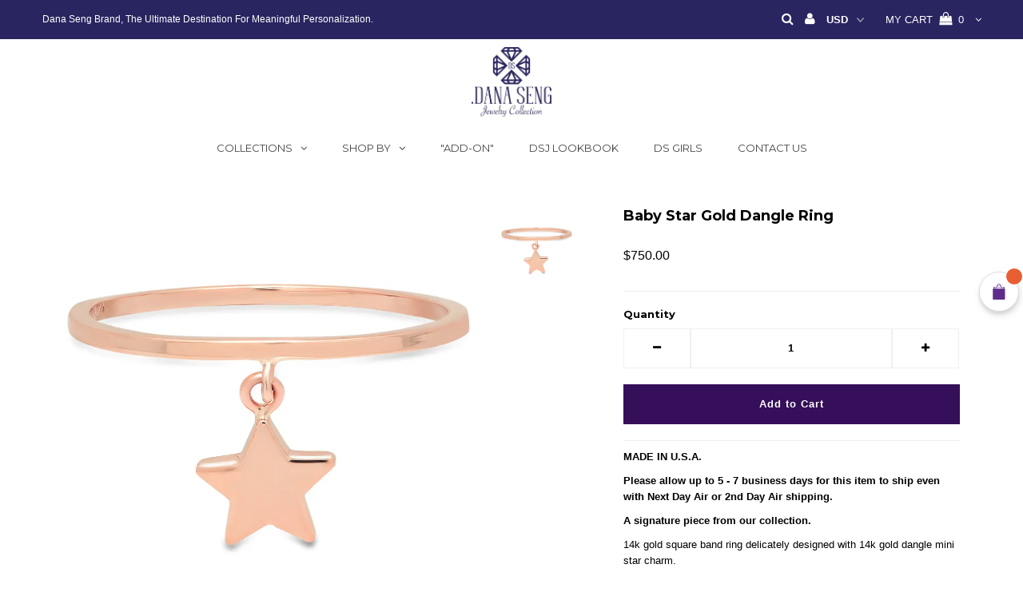

--- FILE ---
content_type: text/html; charset=utf-8
request_url: https://www.danasengjewelrycollection.com/products/baby-star-gold-dangle-ring
body_size: 31485
content:
<!DOCTYPE html>
<!--[if lt IE 7 ]><html class="ie ie6" lang="en"> <![endif]-->
<!--[if IE 7 ]><html class="ie ie7" lang="en"> <![endif]-->
<!--[if IE 8 ]><html class="ie ie8" lang="en"> <![endif]-->
<!--[if (gte IE 9)|!(IE)]><!--><html lang="en"> <!--<![endif]-->
<head>
	<script src="//www.danasengjewelrycollection.com/cdn/shop/files/pandectes-rules.js?v=16292673072372677945"></script>
	
	<!-- SEOAnt Speed Up Script --><script>
const ForbidUrlArray_SEOAnt = ['cdn.nfcube.com'];
window.WhiteUrlArray_SEOAnt = ['https://cdn.shopify.com/extensions/'].map(src => new RegExp(src, 'i'));
window.BlackUrlArray_SEOAnt = ForbidUrlArray_SEOAnt.map(src => new RegExp(src, 'i'));
</script>

<script>
// Limit output
class AllowJsPlugin{constructor(e){const attrArr=["default","defer","async"];this.listener=this.handleListener.bind(this,e),this.jsArr=[],this.attribute=attrArr.reduce(((e,t)=>({...e,[t]:[]})),{});const t=this;e.forEach((e=>window.addEventListener(e,t.listener,{passive:!0})))}handleListener(e){const t=this;return e.forEach((e=>window.removeEventListener(e,t.listener))),"complete"===document.readyState?this.handleDOM():document.addEventListener("readystatechange",(e=>{if("complete"===e.target.readyState)return setTimeout(t.handleDOM.bind(t),1)}))}async handleDOM(){this.pauseEvent(),this.pauseJQuery(),this.getScripts(),this.beforeScripts();for(const e of Object.keys(this.attribute))await this.changeScripts(this.attribute[e]);for(const e of["DOMContentLoaded","readystatechange"])await this.requestRedraw(),document.dispatchEvent(new Event("allowJS-"+e));document.lightJSonreadystatechange&&document.lightJSonreadystatechange();for(const e of["DOMContentLoaded","load"])await this.requestRedraw(),window.dispatchEvent(new Event("allowJS-"+e));await this.requestRedraw(),window.lightJSonload&&window.lightJSonload(),await this.requestRedraw(),this.jsArr.forEach((e=>e(window).trigger("allowJS-jquery-load"))),window.dispatchEvent(new Event("allowJS-pageshow")),await this.requestRedraw(),window.lightJSonpageshow&&window.lightJSonpageshow()}async requestRedraw(){return new Promise((e=>requestAnimationFrame(e)))}getScripts(){document.querySelectorAll("script[type=AllowJs]").forEach((e=>{e.hasAttribute("src")?e.hasAttribute("async")&&e.async?this.attribute.async.push(e):e.hasAttribute("defer")&&e.defer?this.attribute.defer.push(e):this.attribute.default.push(e):this.attribute.default.push(e)}))}beforeScripts(){const e=this,t=Object.keys(this.attribute).reduce(((t,n)=>[...t,...e.attribute[n]]),[]),n=document.createDocumentFragment();t.forEach((e=>{const t=e.getAttribute("src");if(!t)return;const s=document.createElement("link");s.href=t,s.rel="preload",s.as="script",n.appendChild(s)})),document.head.appendChild(n)}async changeScripts(e){let t;for(;t=e.shift();)await this.requestRedraw(),new Promise((e=>{const n=document.createElement("script");[...t.attributes].forEach((e=>{"type"!==e.nodeName&&n.setAttribute(e.nodeName,e.nodeValue)})),t.hasAttribute("src")?(n.addEventListener("load",e),n.addEventListener("error",e)):(n.text=t.text,e()),t.parentNode.replaceChild(n,t)}))}pauseEvent(){const e={};[{obj:document,name:"DOMContentLoaded"},{obj:window,name:"DOMContentLoaded"},{obj:window,name:"load"},{obj:window,name:"pageshow"},{obj:document,name:"readystatechange"}].map((t=>function(t,n){function s(n){return e[t].list.indexOf(n)>=0?"allowJS-"+n:n}e[t]||(e[t]={list:[n],add:t.addEventListener,remove:t.removeEventListener},t.addEventListener=(...n)=>{n[0]=s(n[0]),e[t].add.apply(t,n)},t.removeEventListener=(...n)=>{n[0]=s(n[0]),e[t].remove.apply(t,n)})}(t.obj,t.name))),[{obj:document,name:"onreadystatechange"},{obj:window,name:"onpageshow"}].map((e=>function(e,t){let n=e[t];Object.defineProperty(e,t,{get:()=>n||function(){},set:s=>{e["allowJS"+t]=n=s}})}(e.obj,e.name)))}pauseJQuery(){const e=this;let t=window.jQuery;Object.defineProperty(window,"jQuery",{get:()=>t,set(n){if(!n||!n.fn||!e.jsArr.includes(n))return void(t=n);n.fn.ready=n.fn.init.prototype.ready=e=>{e.bind(document)(n)};const s=n.fn.on;n.fn.on=n.fn.init.prototype.on=function(...e){if(window!==this[0])return s.apply(this,e),this;const t=e=>e.split(" ").map((e=>"load"===e||0===e.indexOf("load.")?"allowJS-jquery-load":e)).join(" ");return"string"==typeof e[0]||e[0]instanceof String?(e[0]=t(e[0]),s.apply(this,e),this):("object"==typeof e[0]&&Object.keys(e[0]).forEach((n=>{delete Object.assign(e[0],{[t(n)]:e[0][n]})[n]})),s.apply(this,e),this)},e.jsArr.push(n),t=n}})}}new AllowJsPlugin(["keydown","wheel","mouseenter","mousemove","mouseleave","touchstart","touchmove","touchend"]);
</script>

<script>
"use strict";function SEOAnt_toConsumableArray(t){if(Array.isArray(t)){for(var e=0,r=Array(t.length);e<t.length;e++)r[e]=t[e];return r}return Array.from(t)}function _0x960a(t,e){var r=_0x3840();return(_0x960a=function(t,e){return t-=247,r[t]})(t,e)}function _0x3840(){var t=["defineProperties","application/javascript","preventDefault","4990555yeBSbh","addEventListener","set","setAttribute","bind","getAttribute","parentElement","WhiteUrlArray_SEOAnt","listener","toString","toLowerCase","every","touchend","SEOAnt scripts can't be lazy loaded","keydown","touchstart","removeChild","length","58IusxNw","BlackUrlArray_SEOAnt","observe","name","value","documentElement","wheel","warn","whitelist","map","tagName","402345HpbWDN","getOwnPropertyDescriptor","head","type","touchmove","removeEventListener","8160iwggKQ","call","beforescriptexecute","some","string","options","push","appendChild","blacklisted","querySelectorAll","5339295FeRgGa","4OtFDAr","filter","57211uwpiMx","nodeType","createElement","src","13296210cxmbJp",'script[type="',"1744290Faeint","test","forEach","script","blacklist","attributes","get","$&","744DdtCNR"];return(_0x3840=function(){return t})()}var _extends=Object.assign||function(t){for(var e=1;e<arguments.length;e++){var r=arguments[e];for(var n in r)Object.prototype.hasOwnProperty.call(r,n)&&(t[n]=r[n])}return t},_slicedToArray=function(){function t(t,e){var r=[],n=!0,o=!1,i=void 0;try{for(var a,c=t[Symbol.iterator]();!(n=(a=c.next()).done)&&(r.push(a.value),!e||r.length!==e);n=!0);}catch(t){o=!0,i=t}finally{try{!n&&c.return&&c.return()}finally{if(o)throw i}}return r}return function(e,r){if(Array.isArray(e))return e;if(Symbol.iterator in Object(e))return t(e,r);throw new TypeError("Invalid attempt to destructure non-iterable instance")}}(),_typeof="function"==typeof Symbol&&"symbol"==typeof Symbol.iterator?function(t){return typeof t}:function(t){return t&&"function"==typeof Symbol&&t.constructor===Symbol&&t!==Symbol.prototype?"symbol":typeof t};(function(t,e){for(var r=_0x960a,n=t();[];)try{if(531094===parseInt(r(306))/1+-parseInt(r(295))/2*(parseInt(r(312))/3)+-parseInt(r(257))/4*(parseInt(r(277))/5)+-parseInt(r(265))/6+-parseInt(r(259))/7*(-parseInt(r(273))/8)+-parseInt(r(256))/9+parseInt(r(263))/10)break;n.push(n.shift())}catch(t){n.push(n.shift())}})(_0x3840),function(){var t=_0x960a,e="javascript/blocked",r={blacklist:window[t(296)],whitelist:window[t(284)]},n={blacklisted:[]},o=function(n,o){return n&&(!o||o!==e)&&(!r.blacklist||r[t(269)][t(249)](function(e){return e[t(266)](n)}))&&(!r[t(303)]||r.whitelist[t(288)](function(e){return!e[t(266)](n)}))},i=function(e){var n=t,o=e[n(282)](n(262));return r[n(269)]&&r.blacklist[n(288)](function(t){return!t.test(o)})||r[n(303)]&&r.whitelist[n(249)](function(t){return t[n(266)](o)})},a=new MutationObserver(function(r){for(var i=t,a=0;a<r[i(294)];a++)for(var c=r[a].addedNodes,u=0;u<c.length;u++)!function(t){var r=c[t];if(1===r[i(260)]&&"SCRIPT"===r[i(305)]){var a=r[i(262)],u=r[i(309)];if(o(a,u)){n.blacklisted[i(252)]([r,r.type]),r[i(309)]=e;var s=function t(n){var o=i;r[o(282)](o(309))===e&&n[o(276)](),r[o(311)](o(248),t)};r[i(278)](i(248),s),r[i(283)]&&r[i(283)][i(293)](r)}}}(u)});a[t(297)](document[t(300)],{childList:!![],subtree:!![]});var c=/[|\{}()\[\]^$+*?.]/g,u=function(){for(var o=arguments.length,u=Array(o),s=0;s<o;s++)u[s]=arguments[s];var l=t;u[l(294)]<1?(r[l(269)]=[],r[l(303)]=[]):(r.blacklist&&(r[l(269)]=r.blacklist[l(258)](function(t){return u[l(288)](function(e){var r=l;return(void 0===e?"undefined":_typeof(e))===r(250)?!t.test(e):e instanceof RegExp?t.toString()!==e.toString():void 0})})),r[l(303)]&&(r[l(303)]=[].concat(SEOAnt_toConsumableArray(r[l(303)]),SEOAnt_toConsumableArray(u.map(function(t){var e=l;if("string"==typeof t){var n=t.replace(c,e(272)),o=".*"+n+".*";if(r[e(303)][e(288)](function(t){return t[e(286)]()!==o[e(286)]()}))return new RegExp(o)}else if(t instanceof RegExp&&r[e(303)][e(288)](function(r){return r[e(286)]()!==t.toString()}))return t;return null})[l(258)](Boolean)))));for(var f=document[l(255)](l(264)+e+'"]'),p=0;p<f[l(294)];p++){var y=f[p];i(y)&&(n[l(254)][l(252)]([y,l(275)]),y[l(283)][l(293)](y))}var v=0;[].concat(SEOAnt_toConsumableArray(n[l(254)]))[l(267)](function(t,e){var r=_slicedToArray(t,2),o=r[0],a=r[1],c=l;if(i(o)){for(var u=document.createElement("script"),s=0;s<o.attributes.length;s++){var f=o[c(270)][s];f[c(298)]!==c(262)&&f.name!==c(309)&&u.setAttribute(f.name,o.attributes[s][c(299)])}u[c(280)](c(262),o[c(262)]),u.setAttribute("type",a||c(275)),document[c(308)][c(253)](u),n[c(254)].splice(e-v,1),v++}}),r[l(269)]&&r.blacklist.length<1&&a.disconnect()},s=document.createElement,l={src:Object[t(307)](HTMLScriptElement.prototype,t(262)),type:Object[t(307)](HTMLScriptElement.prototype,t(309))};document[t(261)]=function(){for(var r=t,n=arguments.length,i=Array(n),a=0;a<n;a++)i[a]=arguments[a];if(i[0][r(287)]()!==r(268))return s[r(281)](document).apply(void 0,i);var c=s.bind(document).apply(void 0,i);try{Object[r(274)](c,{src:_extends({},l[r(262)],{set:function(t){var n=r;o(t,c[n(309)])&&l.type[n(279)][n(247)](this,e),l[n(262)][n(279)].call(this,t)}}),type:_extends({},l[r(309)],{get:function(){var t=r,n=l[t(309)][t(271)][t(247)](this);return n===e||o(this[t(262)],n)?null:n},set:function(t){var n=r,i=o(c[n(262)],c[n(309)])?e:t;l.type[n(279)][n(247)](this,i)}})}),c.setAttribute=function(t,e){var n=r;t===n(309)||t===n(262)?c[t]=e:HTMLScriptElement.prototype[n(280)][n(247)](c,t,e)}}catch(t){console[r(302)](r(290),t)}return c},[t(291),"mousemove",t(289),t(310),t(292),t(301)][t(304)](function(t){return{type:t,listener:function(){return u()},options:{passive:!![]}}}).forEach(function(e){var r=t;document[r(278)](e[r(309)],e[r(285)],e[r(251)])})}();
</script>


<!-- /SEOAnt Speed Up Script -->
<meta name="google-site-verification" content="dS2kl5Ck6Gv_1X6Nwa_H-0KE_y9VFvP6aROWsQHMzao" />
  <link rel="stylesheet" href="https://obscure-escarpment-2240.herokuapp.com/stylesheets/bcpo-front.css">
  <script>var bcpo_product={"id":434154143776,"title":"Baby Star Gold Dangle Ring","handle":"baby-star-gold-dangle-ring","description":"\u003cp\u003e\u003cstrong\u003eMADE IN U.S.A.\u003c\/strong\u003e\u003c\/p\u003e\n\u003cmeta charset=\"utf-8\"\u003e\n\u003cp\u003e\u003cstrong\u003ePlease allow up to 5 - 7 business days for this item to ship even with Next Day Air or 2nd Day Air shipping.\u003c\/strong\u003e\u003c\/p\u003e\n\u003cp\u003e\u003cstrong\u003eA signature piece from our collection.\u003c\/strong\u003e\u003c\/p\u003e\n\u003cp\u003e14k gold square band ring delicately designed with \u003cstrong\u003e\u003c\/strong\u003e14k gold dangle mini star charm. \u003c\/p\u003e\n\u003cp\u003eAll Custom Orders are Final Sales. \u003c\/p\u003e\n\u003cmeta charset=\"utf-8\"\u003e\n\u003cdiv style=\"padding-left: 30px;\"\u003eFor any inquiries, please contact us at Contact@danasengjewelry.com!\u003c\/div\u003e\n\u003cdiv style=\"padding-left: 30px;\"\u003e\n\u003cul style=\"padding-left: 30px;\"\u003e\u003c\/ul\u003e\n\u003c\/div\u003e\n\u003cdiv class=\"p1\" style=\"padding-left: 30px;\"\u003e\u003cspan class=\"s1\"\u003eOur team will be very happy to assist you! \u003c\/span\u003e\u003c\/div\u003e","published_at":"2017-12-07T10:15:09-08:00","created_at":"2017-12-07T10:15:09-08:00","vendor":"vendor-unknown","type":"","tags":[],"price":75000,"price_min":75000,"price_max":75000,"available":true,"price_varies":false,"compare_at_price":null,"compare_at_price_min":0,"compare_at_price_max":0,"compare_at_price_varies":false,"variants":[{"id":5276485517344,"title":"Default Title","option1":"Default Title","option2":null,"option3":null,"sku":"DS-558EWR","requires_shipping":true,"taxable":true,"featured_image":null,"available":true,"name":"Baby Star Gold Dangle Ring","public_title":null,"options":["Default Title"],"price":75000,"weight":0,"compare_at_price":null,"inventory_quantity":0,"inventory_management":null,"inventory_policy":"deny","barcode":"","requires_selling_plan":false,"selling_plan_allocations":[]}],"images":["\/\/www.danasengjewelrycollection.com\/cdn\/shop\/products\/5942951eef133dce6876016de306e4d5.jpg?v=1718827567"],"featured_image":"\/\/www.danasengjewelrycollection.com\/cdn\/shop\/products\/5942951eef133dce6876016de306e4d5.jpg?v=1718827567","options":["Title"],"media":[{"alt":"2017-03-21 09-41-18 (C)ROSE","id":722328092765,"position":1,"preview_image":{"aspect_ratio":1.0,"height":1000,"width":1000,"src":"\/\/www.danasengjewelrycollection.com\/cdn\/shop\/products\/5942951eef133dce6876016de306e4d5.jpg?v=1718827567"},"aspect_ratio":1.0,"height":1000,"media_type":"image","src":"\/\/www.danasengjewelrycollection.com\/cdn\/shop\/products\/5942951eef133dce6876016de306e4d5.jpg?v=1718827567","width":1000}],"requires_selling_plan":false,"selling_plan_groups":[],"content":"\u003cp\u003e\u003cstrong\u003eMADE IN U.S.A.\u003c\/strong\u003e\u003c\/p\u003e\n\u003cmeta charset=\"utf-8\"\u003e\n\u003cp\u003e\u003cstrong\u003ePlease allow up to 5 - 7 business days for this item to ship even with Next Day Air or 2nd Day Air shipping.\u003c\/strong\u003e\u003c\/p\u003e\n\u003cp\u003e\u003cstrong\u003eA signature piece from our collection.\u003c\/strong\u003e\u003c\/p\u003e\n\u003cp\u003e14k gold square band ring delicately designed with \u003cstrong\u003e\u003c\/strong\u003e14k gold dangle mini star charm. \u003c\/p\u003e\n\u003cp\u003eAll Custom Orders are Final Sales. \u003c\/p\u003e\n\u003cmeta charset=\"utf-8\"\u003e\n\u003cdiv style=\"padding-left: 30px;\"\u003eFor any inquiries, please contact us at Contact@danasengjewelry.com!\u003c\/div\u003e\n\u003cdiv style=\"padding-left: 30px;\"\u003e\n\u003cul style=\"padding-left: 30px;\"\u003e\u003c\/ul\u003e\n\u003c\/div\u003e\n\u003cdiv class=\"p1\" style=\"padding-left: 30px;\"\u003e\u003cspan class=\"s1\"\u003eOur team will be very happy to assist you! \u003c\/span\u003e\u003c\/div\u003e"};  var bcpo_cdn = "//www.danasengjewelrycollection.com/cdn/shop/t/10/assets/bcpo_cdn?v=20141";var inventory_quantity = [];inventory_quantity.push(0);if(bcpo_product) { for (var i = 0; i < bcpo_product.variants.length; i += 1) { bcpo_product.variants[i].inventory_quantity = inventory_quantity[i]; }}window.bcpo = window.bcpo || {}; bcpo.cart = {"note":null,"attributes":{},"original_total_price":0,"total_price":0,"total_discount":0,"total_weight":0.0,"item_count":0,"items":[],"requires_shipping":false,"currency":"USD","items_subtotal_price":0,"cart_level_discount_applications":[],"checkout_charge_amount":0};</script>


  <!-- Infinite Options by ShopPad -->
  <script src="//d1liekpayvooaz.cloudfront.net/apps/customizery/customizery.js?shop=dana-seng.myshopify.com"></script>

  <meta charset="utf-8" />
  

 <!-- default to true --><!-- Contain template--><!-- setting name: pluginseo_pageTitleTruncateEnableForProducts-->
    <!-- setting value: true --><!-- pageTitleTemplate: %% product.title %%%% product.selected_variant.title || prepend_not_empty: ' ' %% | Initial Necklace -->
  <!-- pageTitleToParse": Baby Star Gold Dangle Ring - Dana Seng Jewelry Collection -->
  <!-- pageTitleTruncateApplicable: true -->

  <!-- pluginseo_pageTitleTemplateApplyToAll: true -->
  <!-- pageTitleTruncateApplicable: true --><!-- Custom page title: Yes --><title>Baby Star Gold Dangle Ring | Initial Necklace | Dana Seng Jewelry Collection </title> <!-- default to true --><!-- Contain template--><!-- setting name: pluginseo_metaDescriptionTruncateEnableForProducts-->
    <!-- setting value: true --><!-- metaDescriptionTemplate: 14k gold initial necklace %% product.description || strip_newlines || replace: '.,', ',' || strip_html || escape %% -->
  <!-- metaDescriptionToParse": MADE IN U.S.A. Please allow up to 5 - 7 business days f this item to ship even with Next Day Air - Dana Seng Jewelry Collection -->
  <!-- metaDescriptionTruncateApplicable: true -->

  <!-- pluginseo_metaDescriptionTemplateApplyToAll: true -->
  <!-- metaDescriptionTruncateApplicable: true --><!-- Yes --><meta name="description" content="14k gold initial necklace MADE IN U.S.A.Please allow up to 5 - 7 business days for this item to ship even with Next Day Air or 2nd Day Air shipping.A signature piece from" /><script data-desc="seo-breadcrumb-list" type="application/ld+json">
{
  "@context": "http://schema.org",
  "@type": "BreadcrumbList",
  "itemListElement": [{
            "@type": "ListItem",
            "position": 1,
            "item": {
              "@id": "https://www.danasengjewelrycollection.com/products/baby-star-gold-dangle-ring",
              "name": "Baby Star Gold Dangle Ring"
            }
          }]
}
</script><script data-desc="seo-organization" type="application/ld+json">
  {
    "@context": "http://schema.org",
    "@type": "Organization",
    "@id": "https://www.danasengjewelrycollection.com#organization",
    "name": "Dana Seng Jewelry Collection ",
    "url": "https://www.danasengjewelrycollection.com","sameAs": []
  }
</script><script data-desc="seo-product" type="application/ld+json">
      {
        "@context": "http://schema.org/",
        "@type": "Product",
        "@id": "https://www.danasengjewelrycollection.com/products/baby-star-gold-dangle-ring#product",
        "name": "Baby Star Gold Dangle Ring",
        "image": "https://www.danasengjewelrycollection.com/cdn/shop/products/5942951eef133dce6876016de306e4d5_450x450.jpg?v=1718827567",
        "description": "MADE IN U.S.A.  Please allow up to 5 - 7 business days for this item to ship even with Next Day Air or 2nd Day Air shipping. A signature piece from our collection. 14k gold square band ring delicately designed with 14k gold dangle mini star charm.  All Custom Orders are Final Sales.   For any inquiries, please contact us at Contact@danasengjewelry.com!    Our team will be very happy to assist you! ",
        "mpn": "434154143776","sku": "DS-558EWR",
"offers": {
            "@type": "Offer",
            "url": "https://www.danasengjewelrycollection.com/products/baby-star-gold-dangle-ring",
            "priceCurrency": "USD",
            "price": "750.0",
            "availability": "InStock",
            "seller": {
              "@type": "Organization",
              "@id": "https://www.danasengjewelrycollection.com#organization"
            }
          }}
    </script><script data-desc="seo-website" type="application/ld+json">
  {
    "@context": "http://schema.org",
    "@type": "WebSite",
    "name": "Dana Seng Jewelry Collection ",
    "url": "https://www.danasengjewelrycollection.com",
    "potentialAction": {
      "@type": "SearchAction",
      "target": "https://www.danasengjewelrycollection.com/search?q={search_term_string}",
      "query-input": "required name=search_term_string"
    }
  }
</script><meta name="pluginseo" content="Plug in SEO Plus" data-ptf="s-te_pr-ap" data-mdf="s-te_pr-tr" />

  

<meta property="og:type" content="product">
<meta property="og:title" content="Baby Star Gold Dangle Ring">
<meta property="og:url" content="https://www.danasengjewelrycollection.com/products/baby-star-gold-dangle-ring">
<meta property="og:description" content="MADE IN U.S.A.

Please allow up to 5 - 7 business days for this item to ship even with Next Day Air or 2nd Day Air shipping.
A signature piece from our collection.
14k gold square band ring delicately designed with 14k gold dangle mini star charm. 
All Custom Orders are Final Sales. 

For any inquiries, please contact us at Contact@danasengjewelry.com!



Our team will be very happy to assist you! ">

<meta property="og:image" content="http://www.danasengjewelrycollection.com/cdn/shop/products/5942951eef133dce6876016de306e4d5_grande.jpg?v=1718827567">
<meta property="og:image:secure_url" content="https://www.danasengjewelrycollection.com/cdn/shop/products/5942951eef133dce6876016de306e4d5_grande.jpg?v=1718827567">

<meta property="og:price:amount" content="750.00">
<meta property="og:price:currency" content="USD">

<meta property="og:site_name" content="Dana Seng Jewelry Collection ">



<meta name="twitter:card" content="summary">


<meta name="twitter:site" content="@danasengjewelry">


<meta name="twitter:title" content="Baby Star Gold Dangle Ring">
<meta name="twitter:description" content="MADE IN U.S.A.

Please allow up to 5 - 7 business days for this item to ship even with Next Day Air or 2nd Day Air shipping.
A signature piece from our collection.
14k gold square band ring delicately">
<meta name="twitter:image" content="https://www.danasengjewelrycollection.com/cdn/shop/products/5942951eef133dce6876016de306e4d5_large.jpg?v=1718827567">
<meta name="twitter:image:width" content="480">
<meta name="twitter:image:height" content="480">

  <!-- Basic Page Needs
================================================== -->

  <link rel="canonical" href="https://www.danasengjewelrycollection.com/products/baby-star-gold-dangle-ring" />

  <!-- CSS
================================================== -->

  
  











  


   


 


  


  <link href='//fonts.googleapis.com/css?family=Montserrat:400,700' rel='stylesheet' type='text/css'>
  


     


  








    


 


   


 


  


 


 


 


  <link href="//www.danasengjewelrycollection.com/cdn/shop/t/10/assets/stylesheet.css?v=143731876552969736821764821108" rel="stylesheet" type="text/css" media="all" />
  <link href="//www.danasengjewelrycollection.com/cdn/shop/t/10/assets/queries.css?v=170571188495316209781571858500" rel="stylesheet" type="text/css" media="all" />
  <link href="//www.danasengjewelrycollection.com/cdn/shop/t/10/assets/custom.scss.css?v=92286777964590695161571858500" rel="stylesheet" type="text/css" media="all" />
  <link href="//www.danasengjewelrycollection.com/cdn/shop/t/10/assets/slick-theme.css?v=1435882334153110581571858490" rel="stylesheet" type="text/css" media="all" />


  <!-- JS
================================================== -->

  <script type="text/javascript" src="//ajax.googleapis.com/ajax/libs/jquery/2.2.4/jquery.min.js"></script>

  <script src="//www.danasengjewelrycollection.com/cdn/shop/t/10/assets/theme.js?v=44500825928924788681571858500" type="text/javascript"></script>
  <script src="//www.danasengjewelrycollection.com/cdn/shopifycloud/storefront/assets/themes_support/option_selection-b017cd28.js" type="text/javascript"></script>
  <script src="//www.danasengjewelrycollection.com/cdn/shop/t/10/assets/api.js?v=180406633858387744301571858412" type="text/javascript"></script>

  

  <script src="//www.danasengjewelrycollection.com/cdn/shop/t/10/assets/slick.min.js?v=71779134894361685811571858491" type="text/javascript"></script>
  <script src="//www.danasengjewelrycollection.com/cdn/shopifycloud/storefront/assets/themes_support/api.jquery-7ab1a3a4.js" type="text/javascript"></script>
  <!--[if lt IE 9]>
<script src="//html5shim.googlecode.com/svn/trunk/html5.js"></script>
<![endif]-->

  <meta name="viewport" content="width=device-width, initial-scale=1, maximum-scale=1">

  
  <link rel="shortcut icon" href="//www.danasengjewelrycollection.com/cdn/shop/files/logo_32x32.jpg?v=1613162768" type="image/png" />
  

  
  <script>window.performance && window.performance.mark && window.performance.mark('shopify.content_for_header.start');</script><meta id="shopify-digital-wallet" name="shopify-digital-wallet" content="/26152060/digital_wallets/dialog">
<meta name="shopify-checkout-api-token" content="7a55128c88d2e569d7be5def3c6c47bf">
<meta id="in-context-paypal-metadata" data-shop-id="26152060" data-venmo-supported="false" data-environment="production" data-locale="en_US" data-paypal-v4="true" data-currency="USD">
<link rel="alternate" type="application/json+oembed" href="https://www.danasengjewelrycollection.com/products/baby-star-gold-dangle-ring.oembed">
<script async="async" src="/checkouts/internal/preloads.js?locale=en-US"></script>
<link rel="preconnect" href="https://shop.app" crossorigin="anonymous">
<script async="async" src="https://shop.app/checkouts/internal/preloads.js?locale=en-US&shop_id=26152060" crossorigin="anonymous"></script>
<script id="shopify-features" type="application/json">{"accessToken":"7a55128c88d2e569d7be5def3c6c47bf","betas":["rich-media-storefront-analytics"],"domain":"www.danasengjewelrycollection.com","predictiveSearch":true,"shopId":26152060,"locale":"en"}</script>
<script>var Shopify = Shopify || {};
Shopify.shop = "dana-seng.myshopify.com";
Shopify.locale = "en";
Shopify.currency = {"active":"USD","rate":"1.0"};
Shopify.country = "US";
Shopify.theme = {"name":"Official Custom Necklace Maker | 10-07-19","id":78710407261,"schema_name":"Testament","schema_version":"5.1.2","theme_store_id":null,"role":"main"};
Shopify.theme.handle = "null";
Shopify.theme.style = {"id":null,"handle":null};
Shopify.cdnHost = "www.danasengjewelrycollection.com/cdn";
Shopify.routes = Shopify.routes || {};
Shopify.routes.root = "/";</script>
<script type="module">!function(o){(o.Shopify=o.Shopify||{}).modules=!0}(window);</script>
<script>!function(o){function n(){var o=[];function n(){o.push(Array.prototype.slice.apply(arguments))}return n.q=o,n}var t=o.Shopify=o.Shopify||{};t.loadFeatures=n(),t.autoloadFeatures=n()}(window);</script>
<script>
  window.ShopifyPay = window.ShopifyPay || {};
  window.ShopifyPay.apiHost = "shop.app\/pay";
  window.ShopifyPay.redirectState = null;
</script>
<script id="shop-js-analytics" type="application/json">{"pageType":"product"}</script>
<script defer="defer" async type="module" src="//www.danasengjewelrycollection.com/cdn/shopifycloud/shop-js/modules/v2/client.init-shop-cart-sync_BT-GjEfc.en.esm.js"></script>
<script defer="defer" async type="module" src="//www.danasengjewelrycollection.com/cdn/shopifycloud/shop-js/modules/v2/chunk.common_D58fp_Oc.esm.js"></script>
<script defer="defer" async type="module" src="//www.danasengjewelrycollection.com/cdn/shopifycloud/shop-js/modules/v2/chunk.modal_xMitdFEc.esm.js"></script>
<script type="module">
  await import("//www.danasengjewelrycollection.com/cdn/shopifycloud/shop-js/modules/v2/client.init-shop-cart-sync_BT-GjEfc.en.esm.js");
await import("//www.danasengjewelrycollection.com/cdn/shopifycloud/shop-js/modules/v2/chunk.common_D58fp_Oc.esm.js");
await import("//www.danasengjewelrycollection.com/cdn/shopifycloud/shop-js/modules/v2/chunk.modal_xMitdFEc.esm.js");

  window.Shopify.SignInWithShop?.initShopCartSync?.({"fedCMEnabled":true,"windoidEnabled":true});

</script>
<script>
  window.Shopify = window.Shopify || {};
  if (!window.Shopify.featureAssets) window.Shopify.featureAssets = {};
  window.Shopify.featureAssets['shop-js'] = {"shop-cart-sync":["modules/v2/client.shop-cart-sync_DZOKe7Ll.en.esm.js","modules/v2/chunk.common_D58fp_Oc.esm.js","modules/v2/chunk.modal_xMitdFEc.esm.js"],"init-fed-cm":["modules/v2/client.init-fed-cm_B6oLuCjv.en.esm.js","modules/v2/chunk.common_D58fp_Oc.esm.js","modules/v2/chunk.modal_xMitdFEc.esm.js"],"shop-cash-offers":["modules/v2/client.shop-cash-offers_D2sdYoxE.en.esm.js","modules/v2/chunk.common_D58fp_Oc.esm.js","modules/v2/chunk.modal_xMitdFEc.esm.js"],"shop-login-button":["modules/v2/client.shop-login-button_QeVjl5Y3.en.esm.js","modules/v2/chunk.common_D58fp_Oc.esm.js","modules/v2/chunk.modal_xMitdFEc.esm.js"],"pay-button":["modules/v2/client.pay-button_DXTOsIq6.en.esm.js","modules/v2/chunk.common_D58fp_Oc.esm.js","modules/v2/chunk.modal_xMitdFEc.esm.js"],"shop-button":["modules/v2/client.shop-button_DQZHx9pm.en.esm.js","modules/v2/chunk.common_D58fp_Oc.esm.js","modules/v2/chunk.modal_xMitdFEc.esm.js"],"avatar":["modules/v2/client.avatar_BTnouDA3.en.esm.js"],"init-windoid":["modules/v2/client.init-windoid_CR1B-cfM.en.esm.js","modules/v2/chunk.common_D58fp_Oc.esm.js","modules/v2/chunk.modal_xMitdFEc.esm.js"],"init-shop-for-new-customer-accounts":["modules/v2/client.init-shop-for-new-customer-accounts_C_vY_xzh.en.esm.js","modules/v2/client.shop-login-button_QeVjl5Y3.en.esm.js","modules/v2/chunk.common_D58fp_Oc.esm.js","modules/v2/chunk.modal_xMitdFEc.esm.js"],"init-shop-email-lookup-coordinator":["modules/v2/client.init-shop-email-lookup-coordinator_BI7n9ZSv.en.esm.js","modules/v2/chunk.common_D58fp_Oc.esm.js","modules/v2/chunk.modal_xMitdFEc.esm.js"],"init-shop-cart-sync":["modules/v2/client.init-shop-cart-sync_BT-GjEfc.en.esm.js","modules/v2/chunk.common_D58fp_Oc.esm.js","modules/v2/chunk.modal_xMitdFEc.esm.js"],"shop-toast-manager":["modules/v2/client.shop-toast-manager_DiYdP3xc.en.esm.js","modules/v2/chunk.common_D58fp_Oc.esm.js","modules/v2/chunk.modal_xMitdFEc.esm.js"],"init-customer-accounts":["modules/v2/client.init-customer-accounts_D9ZNqS-Q.en.esm.js","modules/v2/client.shop-login-button_QeVjl5Y3.en.esm.js","modules/v2/chunk.common_D58fp_Oc.esm.js","modules/v2/chunk.modal_xMitdFEc.esm.js"],"init-customer-accounts-sign-up":["modules/v2/client.init-customer-accounts-sign-up_iGw4briv.en.esm.js","modules/v2/client.shop-login-button_QeVjl5Y3.en.esm.js","modules/v2/chunk.common_D58fp_Oc.esm.js","modules/v2/chunk.modal_xMitdFEc.esm.js"],"shop-follow-button":["modules/v2/client.shop-follow-button_CqMgW2wH.en.esm.js","modules/v2/chunk.common_D58fp_Oc.esm.js","modules/v2/chunk.modal_xMitdFEc.esm.js"],"checkout-modal":["modules/v2/client.checkout-modal_xHeaAweL.en.esm.js","modules/v2/chunk.common_D58fp_Oc.esm.js","modules/v2/chunk.modal_xMitdFEc.esm.js"],"shop-login":["modules/v2/client.shop-login_D91U-Q7h.en.esm.js","modules/v2/chunk.common_D58fp_Oc.esm.js","modules/v2/chunk.modal_xMitdFEc.esm.js"],"lead-capture":["modules/v2/client.lead-capture_BJmE1dJe.en.esm.js","modules/v2/chunk.common_D58fp_Oc.esm.js","modules/v2/chunk.modal_xMitdFEc.esm.js"],"payment-terms":["modules/v2/client.payment-terms_Ci9AEqFq.en.esm.js","modules/v2/chunk.common_D58fp_Oc.esm.js","modules/v2/chunk.modal_xMitdFEc.esm.js"]};
</script>
<script>(function() {
  var isLoaded = false;
  function asyncLoad() {
    if (isLoaded) return;
    isLoaded = true;
    var urls = ["\/\/d1liekpayvooaz.cloudfront.net\/apps\/customizery\/customizery.js?shop=dana-seng.myshopify.com","https:\/\/embed.tawk.to\/widget-script\/5855ede0077dac2dbb30fd63\/default.js?shop=dana-seng.myshopify.com","https:\/\/tnc-app.herokuapp.com\/get_script\/02c6e06e876511ea9307aa85bf6b3954.js?shop=dana-seng.myshopify.com","https:\/\/swymv3free-01.azureedge.net\/code\/swym-shopify.js?shop=dana-seng.myshopify.com","https:\/\/cdn.hextom.com\/js\/quickannouncementbar.js?shop=dana-seng.myshopify.com","https:\/\/a.mailmunch.co\/widgets\/site-456084-1e4a63b8e34d53bbf64c83cf2ebc7f63c78f3bdb.js?shop=dana-seng.myshopify.com","\/\/cdn.shopify.com\/proxy\/2f68c0078685e34c778e69708446b9e210b1438ea2d8037698748e420ae5da39\/d1639lhkj5l89m.cloudfront.net\/js\/storefront\/uppromote.js?shop=dana-seng.myshopify.com\u0026sp-cache-control=cHVibGljLCBtYXgtYWdlPTkwMA"];
    for (var i = 0; i < urls.length; i++) {
      var s = document.createElement('script');
      s.type = 'text/javascript';
      if (ForbidUrlArray_SEOAnt.indexOf(urls[i]) === -1) s.type = 'AllowJs'; s.async = true;
      s.src = urls[i];
      var x = document.getElementsByTagName('script')[0];
      x.parentNode.insertBefore(s, x);
    }
  };
  if(window.attachEvent) {
    window.attachEvent('onload', asyncLoad);
  } else {
    window.addEventListener('load', asyncLoad, false);
  }
})();</script>
<script id="__st">var __st={"a":26152060,"offset":-28800,"reqid":"98696834-0a5d-4b1c-a388-edb86a613a83-1769216282","pageurl":"www.danasengjewelrycollection.com\/products\/baby-star-gold-dangle-ring","u":"997d2cc20369","p":"product","rtyp":"product","rid":434154143776};</script>
<script>window.ShopifyPaypalV4VisibilityTracking = true;</script>
<script id="captcha-bootstrap">!function(){'use strict';const t='contact',e='account',n='new_comment',o=[[t,t],['blogs',n],['comments',n],[t,'customer']],c=[[e,'customer_login'],[e,'guest_login'],[e,'recover_customer_password'],[e,'create_customer']],r=t=>t.map((([t,e])=>`form[action*='/${t}']:not([data-nocaptcha='true']) input[name='form_type'][value='${e}']`)).join(','),a=t=>()=>t?[...document.querySelectorAll(t)].map((t=>t.form)):[];function s(){const t=[...o],e=r(t);return a(e)}const i='password',u='form_key',d=['recaptcha-v3-token','g-recaptcha-response','h-captcha-response',i],f=()=>{try{return window.sessionStorage}catch{return}},m='__shopify_v',_=t=>t.elements[u];function p(t,e,n=!1){try{const o=window.sessionStorage,c=JSON.parse(o.getItem(e)),{data:r}=function(t){const{data:e,action:n}=t;return t[m]||n?{data:e,action:n}:{data:t,action:n}}(c);for(const[e,n]of Object.entries(r))t.elements[e]&&(t.elements[e].value=n);n&&o.removeItem(e)}catch(o){console.error('form repopulation failed',{error:o})}}const l='form_type',E='cptcha';function T(t){t.dataset[E]=!0}const w=window,h=w.document,L='Shopify',v='ce_forms',y='captcha';let A=!1;((t,e)=>{const n=(g='f06e6c50-85a8-45c8-87d0-21a2b65856fe',I='https://cdn.shopify.com/shopifycloud/storefront-forms-hcaptcha/ce_storefront_forms_captcha_hcaptcha.v1.5.2.iife.js',D={infoText:'Protected by hCaptcha',privacyText:'Privacy',termsText:'Terms'},(t,e,n)=>{const o=w[L][v],c=o.bindForm;if(c)return c(t,g,e,D).then(n);var r;o.q.push([[t,g,e,D],n]),r=I,A||(h.body.append(Object.assign(h.createElement('script'),{id:'captcha-provider',async:!0,src:r})),A=!0)});var g,I,D;w[L]=w[L]||{},w[L][v]=w[L][v]||{},w[L][v].q=[],w[L][y]=w[L][y]||{},w[L][y].protect=function(t,e){n(t,void 0,e),T(t)},Object.freeze(w[L][y]),function(t,e,n,w,h,L){const[v,y,A,g]=function(t,e,n){const i=e?o:[],u=t?c:[],d=[...i,...u],f=r(d),m=r(i),_=r(d.filter((([t,e])=>n.includes(e))));return[a(f),a(m),a(_),s()]}(w,h,L),I=t=>{const e=t.target;return e instanceof HTMLFormElement?e:e&&e.form},D=t=>v().includes(t);t.addEventListener('submit',(t=>{const e=I(t);if(!e)return;const n=D(e)&&!e.dataset.hcaptchaBound&&!e.dataset.recaptchaBound,o=_(e),c=g().includes(e)&&(!o||!o.value);(n||c)&&t.preventDefault(),c&&!n&&(function(t){try{if(!f())return;!function(t){const e=f();if(!e)return;const n=_(t);if(!n)return;const o=n.value;o&&e.removeItem(o)}(t);const e=Array.from(Array(32),(()=>Math.random().toString(36)[2])).join('');!function(t,e){_(t)||t.append(Object.assign(document.createElement('input'),{type:'hidden',name:u})),t.elements[u].value=e}(t,e),function(t,e){const n=f();if(!n)return;const o=[...t.querySelectorAll(`input[type='${i}']`)].map((({name:t})=>t)),c=[...d,...o],r={};for(const[a,s]of new FormData(t).entries())c.includes(a)||(r[a]=s);n.setItem(e,JSON.stringify({[m]:1,action:t.action,data:r}))}(t,e)}catch(e){console.error('failed to persist form',e)}}(e),e.submit())}));const S=(t,e)=>{t&&!t.dataset[E]&&(n(t,e.some((e=>e===t))),T(t))};for(const o of['focusin','change'])t.addEventListener(o,(t=>{const e=I(t);D(e)&&S(e,y())}));const B=e.get('form_key'),M=e.get(l),P=B&&M;t.addEventListener('DOMContentLoaded',(()=>{const t=y();if(P)for(const e of t)e.elements[l].value===M&&p(e,B);[...new Set([...A(),...v().filter((t=>'true'===t.dataset.shopifyCaptcha))])].forEach((e=>S(e,t)))}))}(h,new URLSearchParams(w.location.search),n,t,e,['guest_login'])})(!0,!0)}();</script>
<script integrity="sha256-4kQ18oKyAcykRKYeNunJcIwy7WH5gtpwJnB7kiuLZ1E=" data-source-attribution="shopify.loadfeatures" defer="defer" src="//www.danasengjewelrycollection.com/cdn/shopifycloud/storefront/assets/storefront/load_feature-a0a9edcb.js" crossorigin="anonymous"></script>
<script crossorigin="anonymous" defer="defer" src="//www.danasengjewelrycollection.com/cdn/shopifycloud/storefront/assets/shopify_pay/storefront-65b4c6d7.js?v=20250812"></script>
<script data-source-attribution="shopify.dynamic_checkout.dynamic.init">var Shopify=Shopify||{};Shopify.PaymentButton=Shopify.PaymentButton||{isStorefrontPortableWallets:!0,init:function(){window.Shopify.PaymentButton.init=function(){};var t=document.createElement("script");t.src="https://www.danasengjewelrycollection.com/cdn/shopifycloud/portable-wallets/latest/portable-wallets.en.js",t.type="module",document.head.appendChild(t)}};
</script>
<script data-source-attribution="shopify.dynamic_checkout.buyer_consent">
  function portableWalletsHideBuyerConsent(e){var t=document.getElementById("shopify-buyer-consent"),n=document.getElementById("shopify-subscription-policy-button");t&&n&&(t.classList.add("hidden"),t.setAttribute("aria-hidden","true"),n.removeEventListener("click",e))}function portableWalletsShowBuyerConsent(e){var t=document.getElementById("shopify-buyer-consent"),n=document.getElementById("shopify-subscription-policy-button");t&&n&&(t.classList.remove("hidden"),t.removeAttribute("aria-hidden"),n.addEventListener("click",e))}window.Shopify?.PaymentButton&&(window.Shopify.PaymentButton.hideBuyerConsent=portableWalletsHideBuyerConsent,window.Shopify.PaymentButton.showBuyerConsent=portableWalletsShowBuyerConsent);
</script>
<script data-source-attribution="shopify.dynamic_checkout.cart.bootstrap">document.addEventListener("DOMContentLoaded",(function(){function t(){return document.querySelector("shopify-accelerated-checkout-cart, shopify-accelerated-checkout")}if(t())Shopify.PaymentButton.init();else{new MutationObserver((function(e,n){t()&&(Shopify.PaymentButton.init(),n.disconnect())})).observe(document.body,{childList:!0,subtree:!0})}}));
</script>
<link id="shopify-accelerated-checkout-styles" rel="stylesheet" media="screen" href="https://www.danasengjewelrycollection.com/cdn/shopifycloud/portable-wallets/latest/accelerated-checkout-backwards-compat.css" crossorigin="anonymous">
<style id="shopify-accelerated-checkout-cart">
        #shopify-buyer-consent {
  margin-top: 1em;
  display: inline-block;
  width: 100%;
}

#shopify-buyer-consent.hidden {
  display: none;
}

#shopify-subscription-policy-button {
  background: none;
  border: none;
  padding: 0;
  text-decoration: underline;
  font-size: inherit;
  cursor: pointer;
}

#shopify-subscription-policy-button::before {
  box-shadow: none;
}

      </style>

<script>window.performance && window.performance.mark && window.performance.mark('shopify.content_for_header.end');</script><script>
    window.BOLD = window.BOLD || {};
    window.BOLD.options = {settings: {v1_variant_mode : true, hybrid_fix_auto_insert_inputs: true}};
</script>

<script>window.BOLD = window.BOLD || {};
    window.BOLD.common = window.BOLD.common || {};
    window.BOLD.common.Shopify = window.BOLD.common.Shopify || {};
    window.BOLD.common.Shopify.shop = {
      domain: 'www.danasengjewelrycollection.com',
      permanent_domain: 'dana-seng.myshopify.com',
      url: 'https://www.danasengjewelrycollection.com',
      secure_url: 'https://www.danasengjewelrycollection.com',
      money_format: "${{amount}}",
      currency: "USD"
    };
    window.BOLD.common.Shopify.customer = {
      id: null,
      tags: null,
    };
    window.BOLD.common.Shopify.cart = {"note":null,"attributes":{},"original_total_price":0,"total_price":0,"total_discount":0,"total_weight":0.0,"item_count":0,"items":[],"requires_shipping":false,"currency":"USD","items_subtotal_price":0,"cart_level_discount_applications":[],"checkout_charge_amount":0};
    window.BOLD.common.template = 'product';window.BOLD.common.Shopify.formatMoney = function(money, format) {
        function n(t, e) {
            return "undefined" == typeof t ? e : t
        }
        function r(t, e, r, i) {
            if (e = n(e, 2),
                r = n(r, ","),
                i = n(i, "."),
            isNaN(t) || null == t)
                return 0;
            t = (t / 100).toFixed(e);
            var o = t.split(".")
                , a = o[0].replace(/(\d)(?=(\d\d\d)+(?!\d))/g, "$1" + r)
                , s = o[1] ? i + o[1] : "";
            return a + s
        }
        "string" == typeof money && (money = money.replace(".", ""));
        var i = ""
            , o = /\{\{\s*(\w+)\s*\}\}/
            , a = format || window.BOLD.common.Shopify.shop.money_format || window.Shopify.money_format || "$ {{ amount }}";
        switch (a.match(o)[1]) {
            case "amount":
                i = r(money, 2, ",", ".");
                break;
            case "amount_no_decimals":
                i = r(money, 0, ",", ".");
                break;
            case "amount_with_comma_separator":
                i = r(money, 2, ".", ",");
                break;
            case "amount_no_decimals_with_comma_separator":
                i = r(money, 0, ".", ",");
                break;
            case "amount_with_space_separator":
                i = r(money, 2, " ", ",");
                break;
            case "amount_no_decimals_with_space_separator":
                i = r(money, 0, " ", ",");
                break;
            case "amount_with_apostrophe_separator":
                i = r(money, 2, "'", ".");
                break;
        }
        return a.replace(o, i);
    };
    window.BOLD.common.Shopify.saveProduct = function (handle, product) {
      if (typeof handle === 'string' && typeof window.BOLD.common.Shopify.products[handle] === 'undefined') {
        if (typeof product === 'number') {
          window.BOLD.common.Shopify.handles[product] = handle;
          product = { id: product };
        }
        window.BOLD.common.Shopify.products[handle] = product;
      }
    };
    window.BOLD.common.Shopify.saveVariant = function (variant_id, variant) {
      if (typeof variant_id === 'number' && typeof window.BOLD.common.Shopify.variants[variant_id] === 'undefined') {
        window.BOLD.common.Shopify.variants[variant_id] = variant;
      }
    };window.BOLD.common.Shopify.products = window.BOLD.common.Shopify.products || {};
    window.BOLD.common.Shopify.variants = window.BOLD.common.Shopify.variants || {};
    window.BOLD.common.Shopify.handles = window.BOLD.common.Shopify.handles || {};window.BOLD.common.Shopify.handle = "baby-star-gold-dangle-ring"
window.BOLD.common.Shopify.saveProduct("baby-star-gold-dangle-ring", 434154143776);window.BOLD.common.Shopify.saveVariant(5276485517344, { product_id: 434154143776, product_handle: "baby-star-gold-dangle-ring", price: 75000, group_id: '', csp_metafield: {}});window.BOLD.apps_installed = {} || {};window.BOLD.common.Shopify.metafields = window.BOLD.common.Shopify.metafields || {};window.BOLD.common.Shopify.metafields["bold_rp"] = {};window.BOLD.common.Shopify.metafields["bold_csp_defaults"] = {};window.BOLD.common.cacheParams = window.BOLD.common.cacheParams || {};
    window.BOLD.common.cacheParams.options = 1667996722;
</script>

<script>
    window.BOLD.common.cacheParams.options = 1769138404;
</script>
<link href="//www.danasengjewelrycollection.com/cdn/shop/t/10/assets/bold-options.css?v=123160307633435409531571858412" rel="stylesheet" type="text/css" media="all" />
<script defer src="https://options.shopapps.site/js/options.js"></script><script>var BOLD = BOLD || {};
    BOLD.products = BOLD.products || {};
    BOLD.variant_lookup = BOLD.variant_lookup || {};BOLD.variant_lookup[5276485517344] ="baby-star-gold-dangle-ring";BOLD.products["baby-star-gold-dangle-ring"] ={"id":434154143776,"title":"Baby Star Gold Dangle Ring","handle":"baby-star-gold-dangle-ring","description":"\u003cp\u003e\u003cstrong\u003eMADE IN U.S.A.\u003c\/strong\u003e\u003c\/p\u003e\n\u003cmeta charset=\"utf-8\"\u003e\n\u003cp\u003e\u003cstrong\u003ePlease allow up to 5 - 7 business days for this item to ship even with Next Day Air or 2nd Day Air shipping.\u003c\/strong\u003e\u003c\/p\u003e\n\u003cp\u003e\u003cstrong\u003eA signature piece from our collection.\u003c\/strong\u003e\u003c\/p\u003e\n\u003cp\u003e14k gold square band ring delicately designed with \u003cstrong\u003e\u003c\/strong\u003e14k gold dangle mini star charm. \u003c\/p\u003e\n\u003cp\u003eAll Custom Orders are Final Sales. \u003c\/p\u003e\n\u003cmeta charset=\"utf-8\"\u003e\n\u003cdiv style=\"padding-left: 30px;\"\u003eFor any inquiries, please contact us at Contact@danasengjewelry.com!\u003c\/div\u003e\n\u003cdiv style=\"padding-left: 30px;\"\u003e\n\u003cul style=\"padding-left: 30px;\"\u003e\u003c\/ul\u003e\n\u003c\/div\u003e\n\u003cdiv class=\"p1\" style=\"padding-left: 30px;\"\u003e\u003cspan class=\"s1\"\u003eOur team will be very happy to assist you! \u003c\/span\u003e\u003c\/div\u003e","published_at":"2017-12-07T10:15:09","created_at":"2017-12-07T10:15:09","vendor":"vendor-unknown","type":"","tags":[],"price":75000,"price_min":75000,"price_max":75000,"price_varies":false,"compare_at_price":null,"compare_at_price_min":0,"compare_at_price_max":0,"compare_at_price_varies":true,"all_variant_ids":[5276485517344],"variants":[{"id":5276485517344,"product_id":434154143776,"product_handle":"baby-star-gold-dangle-ring","title":"Default Title","option1":"Default Title","option2":null,"option3":null,"sku":"DS-558EWR","requires_shipping":true,"taxable":true,"featured_image":null,"image_id":null,"available":true,"name":"Baby Star Gold Dangle Ring - Default Title","options":["Default Title"],"price":75000,"weight":0,"compare_at_price":null,"inventory_quantity":0,"inventory_management":null,"inventory_policy":"deny","inventory_in_cart":0,"inventory_remaining":0,"incoming":false,"next_incoming_date":null,"taxable":true,"barcode":""}],"available":true,"images":["\/\/www.danasengjewelrycollection.com\/cdn\/shop\/products\/5942951eef133dce6876016de306e4d5.jpg?v=1718827567"],"featured_image":"\/\/www.danasengjewelrycollection.com\/cdn\/shop\/products\/5942951eef133dce6876016de306e4d5.jpg?v=1718827567","options":["Title"],"url":"\/products\/baby-star-gold-dangle-ring"}</script><script type="text/javascript">
    new WOW().init();

  </script>
  <link rel="next" href="/next"/>
  <link rel="prev" href="/prev"/>
<script src="//staticxx.s3.amazonaws.com/aio_stats_lib_v1.min.js?v=1.0"></script>
  <link href="//www.danasengjewelrycollection.com/cdn/shop/t/10/assets/shopstorm-apps.scss.css?v=44200075104732991851571858500" rel="stylesheet" type="text/css" media="all" />
  <script async src="https://app-cdn.productcustomizer.com/assets/storefront/product-customizer-v2-87192a607035a2a9b7c2904ff5559af964e0d45d6c60e0af79b206603d6a6281.js?shop=dana-seng.myshopify.com" type="text/javascript"></script>



  













<link href="//www.danasengjewelrycollection.com/cdn/shop/t/10/assets/eoshhidepricecart.css?v=117956275078499981261677692144" rel="stylesheet" type="text/css" media="all" /><!-- BEGIN app block: shopify://apps/pandectes-gdpr/blocks/banner/58c0baa2-6cc1-480c-9ea6-38d6d559556a -->
  
    
      <!-- TCF is active, scripts are loaded above -->
      
        <script>
          if (!window.PandectesRulesSettings) {
            window.PandectesRulesSettings = {"store":{"id":26152060,"adminMode":false,"headless":false,"storefrontRootDomain":"","checkoutRootDomain":"","storefrontAccessToken":""},"banner":{"cookiesBlockedByDefault":"7","hybridStrict":false,"isActive":true},"geolocation":{"brOnly":false,"caOnly":false,"euOnly":false},"blocker":{"isActive":false,"googleConsentMode":{"isActive":false,"id":"","analyticsId":"","adStorageCategory":4,"analyticsStorageCategory":2,"functionalityStorageCategory":1,"personalizationStorageCategory":1,"securityStorageCategory":0,"customEvent":true,"redactData":true,"urlPassthrough":false},"facebookPixel":{"isActive":false,"id":"","ldu":false},"microsoft":{},"clarity":{},"rakuten":{"isActive":false,"cmp":false,"ccpa":false},"defaultBlocked":7,"patterns":{"whiteList":[],"blackList":{"1":[],"2":[],"4":[],"8":[]},"iframesWhiteList":[],"iframesBlackList":{"1":[],"2":[],"4":[],"8":[]},"beaconsWhiteList":[],"beaconsBlackList":{"1":[],"2":[],"4":[],"8":[]}}}};
            const rulesScript = document.createElement('script');
            window.PandectesRulesSettings.auto = true;
            rulesScript.src = "https://cdn.shopify.com/extensions/019bed03-b206-7ab3-9c8b-20b884e5903f/gdpr-243/assets/pandectes-rules.js";
            const firstChild = document.head.firstChild;
            document.head.insertBefore(rulesScript, firstChild);
          }
        </script>
      
      <script>
        
          window.PandectesSettings = {"store":{"id":26152060,"plan":"premium","theme":"Official Custom Necklace Maker | 10-07-19","primaryLocale":"en","adminMode":false,"headless":false,"storefrontRootDomain":"","checkoutRootDomain":"","storefrontAccessToken":""},"tsPublished":1757869290,"declaration":{"showPurpose":false,"showProvider":false,"showDateGenerated":false},"language":{"unpublished":[],"languageMode":"Single","fallbackLanguage":"en","languageDetection":"browser","languagesSupported":[]},"texts":{"managed":{"headerText":{"en":"We respect your privacy"},"consentText":{"en":"This website uses cookies to ensure you get the best experience."},"linkText":{"en":"Learn more"},"imprintText":{"en":"Imprint"},"googleLinkText":{"en":"Google's Privacy Terms"},"allowButtonText":{"en":"Accept"},"denyButtonText":{"en":"Decline"},"dismissButtonText":{"en":"Ok"},"leaveSiteButtonText":{"en":"Leave this site"},"preferencesButtonText":{"en":"Preferences"},"cookiePolicyText":{"en":"Cookie policy"},"preferencesPopupTitleText":{"en":"Manage consent preferences"},"preferencesPopupIntroText":{"en":"We use cookies to optimize website functionality, analyze the performance, and provide personalized experience to you. Some cookies are essential to make the website operate and function correctly. Those cookies cannot be disabled. In this window you can manage your preference of cookies."},"preferencesPopupSaveButtonText":{"en":"Save preferences"},"preferencesPopupCloseButtonText":{"en":"Close"},"preferencesPopupAcceptAllButtonText":{"en":"Accept all"},"preferencesPopupRejectAllButtonText":{"en":"Reject all"},"cookiesDetailsText":{"en":"Cookies details"},"preferencesPopupAlwaysAllowedText":{"en":"Always allowed"},"accessSectionParagraphText":{"en":"You have the right to request access to your data at any time."},"accessSectionTitleText":{"en":"Data portability"},"accessSectionAccountInfoActionText":{"en":"Personal data"},"accessSectionDownloadReportActionText":{"en":"Request export"},"accessSectionGDPRRequestsActionText":{"en":"Data subject requests"},"accessSectionOrdersRecordsActionText":{"en":"Orders"},"rectificationSectionParagraphText":{"en":"You have the right to request your data to be updated whenever you think it is appropriate."},"rectificationSectionTitleText":{"en":"Data Rectification"},"rectificationCommentPlaceholder":{"en":"Describe what you want to be updated"},"rectificationCommentValidationError":{"en":"Comment is required"},"rectificationSectionEditAccountActionText":{"en":"Request an update"},"erasureSectionTitleText":{"en":"Right to be forgotten"},"erasureSectionParagraphText":{"en":"You have the right to ask all your data to be erased. After that, you will no longer be able to access your account."},"erasureSectionRequestDeletionActionText":{"en":"Request personal data deletion"},"consentDate":{"en":"Consent date"},"consentId":{"en":"Consent ID"},"consentSectionChangeConsentActionText":{"en":"Change consent preference"},"consentSectionConsentedText":{"en":"You consented to the cookies policy of this website on"},"consentSectionNoConsentText":{"en":"You have not consented to the cookies policy of this website."},"consentSectionTitleText":{"en":"Your cookie consent"},"consentStatus":{"en":"Consent preference"},"confirmationFailureMessage":{"en":"Your request was not verified. Please try again and if problem persists, contact store owner for assistance"},"confirmationFailureTitle":{"en":"A problem occurred"},"confirmationSuccessMessage":{"en":"We will soon get back to you as to your request."},"confirmationSuccessTitle":{"en":"Your request is verified"},"guestsSupportEmailFailureMessage":{"en":"Your request was not submitted. Please try again and if problem persists, contact store owner for assistance."},"guestsSupportEmailFailureTitle":{"en":"A problem occurred"},"guestsSupportEmailPlaceholder":{"en":"E-mail address"},"guestsSupportEmailSuccessMessage":{"en":"If you are registered as a customer of this store, you will soon receive an email with instructions on how to proceed."},"guestsSupportEmailSuccessTitle":{"en":"Thank you for your request"},"guestsSupportEmailValidationError":{"en":"Email is not valid"},"guestsSupportInfoText":{"en":"Please login with your customer account to further proceed."},"submitButton":{"en":"Submit"},"submittingButton":{"en":"Submitting..."},"cancelButton":{"en":"Cancel"},"declIntroText":{"en":"We use cookies to optimize website functionality, analyze the performance, and provide personalized experience to you. Some cookies are essential to make the website operate and function correctly. Those cookies cannot be disabled. In this window you can manage your preference of cookies."},"declName":{"en":"Name"},"declPurpose":{"en":"Purpose"},"declType":{"en":"Type"},"declRetention":{"en":"Retention"},"declProvider":{"en":"Provider"},"declFirstParty":{"en":"First-party"},"declThirdParty":{"en":"Third-party"},"declSeconds":{"en":"seconds"},"declMinutes":{"en":"minutes"},"declHours":{"en":"hours"},"declDays":{"en":"days"},"declMonths":{"en":"months"},"declYears":{"en":"years"},"declSession":{"en":"Session"},"declDomain":{"en":"Domain"},"declPath":{"en":"Path"}},"categories":{"strictlyNecessaryCookiesTitleText":{"en":"Strictly necessary cookies"},"strictlyNecessaryCookiesDescriptionText":{"en":"These cookies are essential in order to enable you to move around the website and use its features, such as accessing secure areas of the website. The website cannot function properly without these cookies."},"functionalityCookiesTitleText":{"en":"Functional cookies"},"functionalityCookiesDescriptionText":{"en":"These cookies enable the site to provide enhanced functionality and personalisation. They may be set by us or by third party providers whose services we have added to our pages. If you do not allow these cookies then some or all of these services may not function properly."},"performanceCookiesTitleText":{"en":"Performance cookies"},"performanceCookiesDescriptionText":{"en":"These cookies enable us to monitor and improve the performance of our website. For example, they allow us to count visits, identify traffic sources and see which parts of the site are most popular."},"targetingCookiesTitleText":{"en":"Targeting cookies"},"targetingCookiesDescriptionText":{"en":"These cookies may be set through our site by our advertising partners. They may be used by those companies to build a profile of your interests and show you relevant adverts on other sites.    They do not store directly personal information, but are based on uniquely identifying your browser and internet device. If you do not allow these cookies, you will experience less targeted advertising."},"unclassifiedCookiesTitleText":{"en":"Unclassified cookies"},"unclassifiedCookiesDescriptionText":{"en":"Unclassified cookies are cookies that we are in the process of classifying, together with the providers of individual cookies."}},"auto":{}},"library":{"previewMode":false,"fadeInTimeout":0,"defaultBlocked":7,"showLink":true,"showImprintLink":false,"showGoogleLink":false,"enabled":true,"cookie":{"expiryDays":365,"secure":true},"dismissOnScroll":false,"dismissOnWindowClick":false,"dismissOnTimeout":false,"palette":{"popup":{"background":"#F5F5F5","backgroundForCalculations":{"a":1,"b":245,"g":245,"r":245},"text":"#6A197D"},"button":{"background":"transparent","backgroundForCalculations":{"a":1,"b":176,"g":165,"r":255},"text":"#6A197D","textForCalculation":{"a":1,"b":125,"g":25,"r":106},"border":"#6A197D"}},"content":{"href":"https://dana-seng.myshopify.com/policies/privacy-policy","close":"&#10005;","target":"","logo":"<img class=\"cc-banner-logo\" style=\"max-height: 40px;\" src=\"https://dana-seng.myshopify.com/cdn/shop/files/pandectes-banner-logo.png\" alt=\"Cookie banner\" />"},"window":"<div role=\"dialog\" aria-label=\"{{header}}\" aria-describedby=\"cookieconsent:desc\" id=\"pandectes-banner\" class=\"cc-window-wrapper cc-popup-wrapper\"><div class=\"pd-cookie-banner-window cc-window {{classes}}\"><!--googleoff: all-->{{children}}<!--googleon: all--></div></div>","compliance":{"opt-both":"<div class=\"cc-compliance cc-highlight\">{{deny}}{{allow}}</div>"},"type":"opt-both","layouts":{"basic":"{{logo}}{{messagelink}}{{compliance}}{{close}}"},"position":"popup","theme":"wired","revokable":false,"animateRevokable":false,"static":false,"autoAttach":true,"hasTransition":true,"blacklistPage":[""],"elements":{"close":"<button aria-label=\"Close\" type=\"button\" class=\"cc-close\">{{close}}</button>","dismiss":"<button type=\"button\" class=\"cc-btn cc-btn-decision cc-dismiss\">{{dismiss}}</button>","allow":"<button type=\"button\" class=\"cc-btn cc-btn-decision cc-allow\">{{allow}}</button>","deny":"<button type=\"button\" class=\"cc-btn cc-btn-decision cc-deny\">{{deny}}</button>","preferences":"<button type=\"button\" class=\"cc-btn cc-settings\" onclick=\"Pandectes.fn.openPreferences()\">{{preferences}}</button>"}},"geolocation":{"brOnly":false,"caOnly":false,"euOnly":false},"dsr":{"guestsSupport":false,"accessSectionDownloadReportAuto":false},"banner":{"resetTs":1656017234,"extraCss":"        .cc-banner-logo {max-width: 24em!important;}    @media(min-width: 768px) {.cc-window.cc-floating{max-width: 24em!important;width: 24em!important;}}    .cc-message, .pd-cookie-banner-window .cc-header, .cc-logo {text-align: left}    .cc-window-wrapper{z-index: 2147483647;-webkit-transition: opacity 1s ease;  transition: opacity 1s ease;}    .cc-window{z-index: 2147483647;font-family: inherit;}    .pd-cookie-banner-window .cc-header{font-family: inherit;}    .pd-cp-ui{font-family: inherit; background-color: #F5F5F5;color:#6A197D;}    button.pd-cp-btn, a.pd-cp-btn{}    input + .pd-cp-preferences-slider{background-color: rgba(106, 25, 125, 0.3)}    .pd-cp-scrolling-section::-webkit-scrollbar{background-color: rgba(106, 25, 125, 0.3)}    input:checked + .pd-cp-preferences-slider{background-color: rgba(106, 25, 125, 1)}    .pd-cp-scrolling-section::-webkit-scrollbar-thumb {background-color: rgba(106, 25, 125, 1)}    .pd-cp-ui-close{color:#6A197D;}    .pd-cp-preferences-slider:before{background-color: #F5F5F5}    .pd-cp-title:before {border-color: #6A197D!important}    .pd-cp-preferences-slider{background-color:#6A197D}    .pd-cp-toggle{color:#6A197D!important}    @media(max-width:699px) {.pd-cp-ui-close-top svg {fill: #6A197D}}    .pd-cp-toggle:hover,.pd-cp-toggle:visited,.pd-cp-toggle:active{color:#6A197D!important}    .pd-cookie-banner-window {box-shadow: 0 0 18px rgb(0 0 0 / 20%);}  ","customJavascript":{},"showPoweredBy":false,"logoHeight":40,"hybridStrict":false,"cookiesBlockedByDefault":"7","isActive":true,"implicitSavePreferences":false,"cookieIcon":false,"blockBots":false,"showCookiesDetails":false,"hasTransition":true,"blockingPage":false,"showOnlyLandingPage":false,"leaveSiteUrl":"https://www.google.com","linkRespectStoreLang":false},"cookies":{"0":[{"name":"cart_currency","type":"http","domain":"www.danasengjewelrycollection.com","path":"/","provider":"Shopify","firstParty":true,"retention":"1 year(s)","expires":1,"unit":"declYears","purpose":{"en":"The cookie is necessary for the secure checkout and payment function on the website. This function is provided by shopify.com."}},{"name":"_secure_session_id","type":"http","domain":"www.danasengjewelrycollection.com","path":"/","provider":"Shopify","firstParty":true,"retention":"1 year(s)","expires":1,"unit":"declYears","purpose":{"en":"Used in connection with navigation through a storefront."}},{"name":"keep_alive","type":"http","domain":"www.danasengjewelrycollection.com","path":"/","provider":"Shopify","firstParty":true,"retention":"1 year(s)","expires":1,"unit":"declYears","purpose":{"en":"Used in connection with buyer localization."}},{"name":"secure_customer_sig","type":"http","domain":"www.danasengjewelrycollection.com","path":"/","provider":"Shopify","firstParty":true,"retention":"1 year(s)","expires":1,"unit":"declYears","purpose":{"en":"Used in connection with customer login."}}],"1":[{"name":"_shopify_sa_t","type":"http","domain":".danasengjewelrycollection.com","path":"/","provider":"Shopify","firstParty":false,"retention":"1 year(s)","expires":1,"unit":"declYears","purpose":{"en":"Shopify analytics relating to marketing & referrals."}},{"name":"_shopify_y","type":"http","domain":".danasengjewelrycollection.com","path":"/","provider":"Shopify","firstParty":false,"retention":"1 year(s)","expires":1,"unit":"declYears","purpose":{"en":"Shopify analytics."}},{"name":"_shopify_sa_p","type":"http","domain":".danasengjewelrycollection.com","path":"/","provider":"Shopify","firstParty":false,"retention":"1 year(s)","expires":1,"unit":"declYears","purpose":{"en":"Shopify analytics relating to marketing & referrals."}},{"name":"_landing_page","type":"http","domain":".danasengjewelrycollection.com","path":"/","provider":"Shopify","firstParty":false,"retention":"1 year(s)","expires":1,"unit":"declYears","purpose":{"en":"Tracks landing pages."}},{"name":"_orig_referrer","type":"http","domain":".danasengjewelrycollection.com","path":"/","provider":"Shopify","firstParty":false,"retention":"1 year(s)","expires":1,"unit":"declYears","purpose":{"en":"Tracks landing pages."}},{"name":"_y","type":"http","domain":".danasengjewelrycollection.com","path":"/","provider":"Shopify","firstParty":false,"retention":"1 year(s)","expires":1,"unit":"declYears","purpose":{"en":"Shopify analytics."}},{"name":"_shopify_s","type":"http","domain":".danasengjewelrycollection.com","path":"/","provider":"Shopify","firstParty":false,"retention":"1 year(s)","expires":1,"unit":"declYears","purpose":{"en":"Shopify analytics."}},{"name":"_s","type":"http","domain":".danasengjewelrycollection.com","path":"/","provider":"Shopify","firstParty":false,"retention":"1 year(s)","expires":1,"unit":"declYears","purpose":{"en":"Shopify analytics."}}],"2":[{"name":"_gat","type":"http","domain":".danasengjewelrycollection.com","path":"/","provider":"Google","firstParty":false,"retention":"1 year(s)","expires":1,"unit":"declYears","purpose":{"en":"Cookie is placed by Google Analytics to filter requests from bots."}},{"name":"_ga","type":"http","domain":".danasengjewelrycollection.com","path":"/","provider":"Google","firstParty":false,"retention":"1 year(s)","expires":1,"unit":"declYears","purpose":{"en":"Cookie is set by Google Analytics with unknown functionality"}},{"name":"_gid","type":"http","domain":".danasengjewelrycollection.com","path":"/","provider":"Google","firstParty":false,"retention":"1 year(s)","expires":1,"unit":"declYears","purpose":{"en":"Cookie is placed by Google Analytics to count and track pageviews."}}],"4":[{"name":"swym-pid","type":"http","domain":".www.danasengjewelrycollection.com","path":"/","provider":"Swym","firstParty":true,"retention":"1 year(s)","expires":1,"unit":"declYears","purpose":{"en":""}},{"name":"_fbp","type":"http","domain":".danasengjewelrycollection.com","path":"/","provider":"Facebook","firstParty":false,"retention":"1 year(s)","expires":1,"unit":"declYears","purpose":{"en":"Cookie is placed by Facebook to track visits across websites."}},{"name":"swym-swymRegid","type":"http","domain":".www.danasengjewelrycollection.com","path":"/","provider":"Amazon","firstParty":true,"retention":"1 year(s)","expires":1,"unit":"declYears","purpose":{"en":""}},{"name":"swym-cu_ct","type":"http","domain":".www.danasengjewelrycollection.com","path":"/","provider":"Swym","firstParty":true,"retention":"1 year(s)","expires":1,"unit":"declYears","purpose":{"en":""}},{"name":"swym-o_s","type":"http","domain":".www.danasengjewelrycollection.com","path":"/","provider":"Swym","firstParty":true,"retention":"1 year(s)","expires":1,"unit":"declYears","purpose":{"en":""}}],"8":[{"name":"swym-email","type":"http","domain":".www.danasengjewelrycollection.com","path":"/","provider":"Unknown","firstParty":true,"retention":"1 year(s)","expires":1,"unit":"declYears","purpose":{"en":""}},{"name":"qab_previous_pathname","type":"http","domain":"www.danasengjewelrycollection.com","path":"/","provider":"Unknown","firstParty":true,"retention":"Session","expires":1,"unit":"declDays","purpose":{"en":""}},{"name":"swym-session-id","type":"http","domain":".www.danasengjewelrycollection.com","path":"/","provider":"Unknown","firstParty":true,"retention":"1 year(s)","expires":1,"unit":"declYears","purpose":{"en":""}},{"name":"localization","type":"http","domain":"www.danasengjewelrycollection.com","path":"/","provider":"Unknown","firstParty":true,"retention":"1 year(s)","expires":1,"unit":"declYears","purpose":{"en":""}}]},"blocker":{"isActive":false,"googleConsentMode":{"id":"","analyticsId":"","isActive":false,"adStorageCategory":4,"analyticsStorageCategory":2,"personalizationStorageCategory":1,"functionalityStorageCategory":1,"customEvent":true,"securityStorageCategory":0,"redactData":true,"urlPassthrough":false},"facebookPixel":{"id":"","isActive":false,"ldu":false},"microsoft":{},"rakuten":{"isActive":false,"cmp":false,"ccpa":false},"clarity":{},"defaultBlocked":7,"patterns":{"whiteList":[],"blackList":{"1":[],"2":[],"4":[],"8":[]},"iframesWhiteList":[],"iframesBlackList":{"1":[],"2":[],"4":[],"8":[]},"beaconsWhiteList":[],"beaconsBlackList":{"1":[],"2":[],"4":[],"8":[]}}}};
        
        window.addEventListener('DOMContentLoaded', function(){
          const script = document.createElement('script');
          
            script.src = "https://cdn.shopify.com/extensions/019bed03-b206-7ab3-9c8b-20b884e5903f/gdpr-243/assets/pandectes-core.js";
          
          script.defer = true;
          document.body.appendChild(script);
        })
      </script>
    
  


<!-- END app block --><link href="https://monorail-edge.shopifysvc.com" rel="dns-prefetch">
<script>(function(){if ("sendBeacon" in navigator && "performance" in window) {try {var session_token_from_headers = performance.getEntriesByType('navigation')[0].serverTiming.find(x => x.name == '_s').description;} catch {var session_token_from_headers = undefined;}var session_cookie_matches = document.cookie.match(/_shopify_s=([^;]*)/);var session_token_from_cookie = session_cookie_matches && session_cookie_matches.length === 2 ? session_cookie_matches[1] : "";var session_token = session_token_from_headers || session_token_from_cookie || "";function handle_abandonment_event(e) {var entries = performance.getEntries().filter(function(entry) {return /monorail-edge.shopifysvc.com/.test(entry.name);});if (!window.abandonment_tracked && entries.length === 0) {window.abandonment_tracked = true;var currentMs = Date.now();var navigation_start = performance.timing.navigationStart;var payload = {shop_id: 26152060,url: window.location.href,navigation_start,duration: currentMs - navigation_start,session_token,page_type: "product"};window.navigator.sendBeacon("https://monorail-edge.shopifysvc.com/v1/produce", JSON.stringify({schema_id: "online_store_buyer_site_abandonment/1.1",payload: payload,metadata: {event_created_at_ms: currentMs,event_sent_at_ms: currentMs}}));}}window.addEventListener('pagehide', handle_abandonment_event);}}());</script>
<script id="web-pixels-manager-setup">(function e(e,d,r,n,o){if(void 0===o&&(o={}),!Boolean(null===(a=null===(i=window.Shopify)||void 0===i?void 0:i.analytics)||void 0===a?void 0:a.replayQueue)){var i,a;window.Shopify=window.Shopify||{};var t=window.Shopify;t.analytics=t.analytics||{};var s=t.analytics;s.replayQueue=[],s.publish=function(e,d,r){return s.replayQueue.push([e,d,r]),!0};try{self.performance.mark("wpm:start")}catch(e){}var l=function(){var e={modern:/Edge?\/(1{2}[4-9]|1[2-9]\d|[2-9]\d{2}|\d{4,})\.\d+(\.\d+|)|Firefox\/(1{2}[4-9]|1[2-9]\d|[2-9]\d{2}|\d{4,})\.\d+(\.\d+|)|Chrom(ium|e)\/(9{2}|\d{3,})\.\d+(\.\d+|)|(Maci|X1{2}).+ Version\/(15\.\d+|(1[6-9]|[2-9]\d|\d{3,})\.\d+)([,.]\d+|)( \(\w+\)|)( Mobile\/\w+|) Safari\/|Chrome.+OPR\/(9{2}|\d{3,})\.\d+\.\d+|(CPU[ +]OS|iPhone[ +]OS|CPU[ +]iPhone|CPU IPhone OS|CPU iPad OS)[ +]+(15[._]\d+|(1[6-9]|[2-9]\d|\d{3,})[._]\d+)([._]\d+|)|Android:?[ /-](13[3-9]|1[4-9]\d|[2-9]\d{2}|\d{4,})(\.\d+|)(\.\d+|)|Android.+Firefox\/(13[5-9]|1[4-9]\d|[2-9]\d{2}|\d{4,})\.\d+(\.\d+|)|Android.+Chrom(ium|e)\/(13[3-9]|1[4-9]\d|[2-9]\d{2}|\d{4,})\.\d+(\.\d+|)|SamsungBrowser\/([2-9]\d|\d{3,})\.\d+/,legacy:/Edge?\/(1[6-9]|[2-9]\d|\d{3,})\.\d+(\.\d+|)|Firefox\/(5[4-9]|[6-9]\d|\d{3,})\.\d+(\.\d+|)|Chrom(ium|e)\/(5[1-9]|[6-9]\d|\d{3,})\.\d+(\.\d+|)([\d.]+$|.*Safari\/(?![\d.]+ Edge\/[\d.]+$))|(Maci|X1{2}).+ Version\/(10\.\d+|(1[1-9]|[2-9]\d|\d{3,})\.\d+)([,.]\d+|)( \(\w+\)|)( Mobile\/\w+|) Safari\/|Chrome.+OPR\/(3[89]|[4-9]\d|\d{3,})\.\d+\.\d+|(CPU[ +]OS|iPhone[ +]OS|CPU[ +]iPhone|CPU IPhone OS|CPU iPad OS)[ +]+(10[._]\d+|(1[1-9]|[2-9]\d|\d{3,})[._]\d+)([._]\d+|)|Android:?[ /-](13[3-9]|1[4-9]\d|[2-9]\d{2}|\d{4,})(\.\d+|)(\.\d+|)|Mobile Safari.+OPR\/([89]\d|\d{3,})\.\d+\.\d+|Android.+Firefox\/(13[5-9]|1[4-9]\d|[2-9]\d{2}|\d{4,})\.\d+(\.\d+|)|Android.+Chrom(ium|e)\/(13[3-9]|1[4-9]\d|[2-9]\d{2}|\d{4,})\.\d+(\.\d+|)|Android.+(UC? ?Browser|UCWEB|U3)[ /]?(15\.([5-9]|\d{2,})|(1[6-9]|[2-9]\d|\d{3,})\.\d+)\.\d+|SamsungBrowser\/(5\.\d+|([6-9]|\d{2,})\.\d+)|Android.+MQ{2}Browser\/(14(\.(9|\d{2,})|)|(1[5-9]|[2-9]\d|\d{3,})(\.\d+|))(\.\d+|)|K[Aa][Ii]OS\/(3\.\d+|([4-9]|\d{2,})\.\d+)(\.\d+|)/},d=e.modern,r=e.legacy,n=navigator.userAgent;return n.match(d)?"modern":n.match(r)?"legacy":"unknown"}(),u="modern"===l?"modern":"legacy",c=(null!=n?n:{modern:"",legacy:""})[u],f=function(e){return[e.baseUrl,"/wpm","/b",e.hashVersion,"modern"===e.buildTarget?"m":"l",".js"].join("")}({baseUrl:d,hashVersion:r,buildTarget:u}),m=function(e){var d=e.version,r=e.bundleTarget,n=e.surface,o=e.pageUrl,i=e.monorailEndpoint;return{emit:function(e){var a=e.status,t=e.errorMsg,s=(new Date).getTime(),l=JSON.stringify({metadata:{event_sent_at_ms:s},events:[{schema_id:"web_pixels_manager_load/3.1",payload:{version:d,bundle_target:r,page_url:o,status:a,surface:n,error_msg:t},metadata:{event_created_at_ms:s}}]});if(!i)return console&&console.warn&&console.warn("[Web Pixels Manager] No Monorail endpoint provided, skipping logging."),!1;try{return self.navigator.sendBeacon.bind(self.navigator)(i,l)}catch(e){}var u=new XMLHttpRequest;try{return u.open("POST",i,!0),u.setRequestHeader("Content-Type","text/plain"),u.send(l),!0}catch(e){return console&&console.warn&&console.warn("[Web Pixels Manager] Got an unhandled error while logging to Monorail."),!1}}}}({version:r,bundleTarget:l,surface:e.surface,pageUrl:self.location.href,monorailEndpoint:e.monorailEndpoint});try{o.browserTarget=l,function(e){var d=e.src,r=e.async,n=void 0===r||r,o=e.onload,i=e.onerror,a=e.sri,t=e.scriptDataAttributes,s=void 0===t?{}:t,l=document.createElement("script"),u=document.querySelector("head"),c=document.querySelector("body");if(l.async=n,l.src=d,a&&(l.integrity=a,l.crossOrigin="anonymous"),s)for(var f in s)if(Object.prototype.hasOwnProperty.call(s,f))try{l.dataset[f]=s[f]}catch(e){}if(o&&l.addEventListener("load",o),i&&l.addEventListener("error",i),u)u.appendChild(l);else{if(!c)throw new Error("Did not find a head or body element to append the script");c.appendChild(l)}}({src:f,async:!0,onload:function(){if(!function(){var e,d;return Boolean(null===(d=null===(e=window.Shopify)||void 0===e?void 0:e.analytics)||void 0===d?void 0:d.initialized)}()){var d=window.webPixelsManager.init(e)||void 0;if(d){var r=window.Shopify.analytics;r.replayQueue.forEach((function(e){var r=e[0],n=e[1],o=e[2];d.publishCustomEvent(r,n,o)})),r.replayQueue=[],r.publish=d.publishCustomEvent,r.visitor=d.visitor,r.initialized=!0}}},onerror:function(){return m.emit({status:"failed",errorMsg:"".concat(f," has failed to load")})},sri:function(e){var d=/^sha384-[A-Za-z0-9+/=]+$/;return"string"==typeof e&&d.test(e)}(c)?c:"",scriptDataAttributes:o}),m.emit({status:"loading"})}catch(e){m.emit({status:"failed",errorMsg:(null==e?void 0:e.message)||"Unknown error"})}}})({shopId: 26152060,storefrontBaseUrl: "https://www.danasengjewelrycollection.com",extensionsBaseUrl: "https://extensions.shopifycdn.com/cdn/shopifycloud/web-pixels-manager",monorailEndpoint: "https://monorail-edge.shopifysvc.com/unstable/produce_batch",surface: "storefront-renderer",enabledBetaFlags: ["2dca8a86"],webPixelsConfigList: [{"id":"1737523442","configuration":"{\"shopId\":\"82881\",\"env\":\"production\",\"metaData\":\"[]\"}","eventPayloadVersion":"v1","runtimeContext":"STRICT","scriptVersion":"c5d4d7bbb4a4a4292a8a7b5334af7e3d","type":"APP","apiClientId":2773553,"privacyPurposes":[],"dataSharingAdjustments":{"protectedCustomerApprovalScopes":["read_customer_address","read_customer_email","read_customer_name","read_customer_personal_data","read_customer_phone"]}},{"id":"1615528178","configuration":"{\"swymApiEndpoint\":\"https:\/\/swymstore-v3free-01.swymrelay.com\",\"swymTier\":\"v3free-01\"}","eventPayloadVersion":"v1","runtimeContext":"STRICT","scriptVersion":"5b6f6917e306bc7f24523662663331c0","type":"APP","apiClientId":1350849,"privacyPurposes":["ANALYTICS","MARKETING","PREFERENCES"],"dataSharingAdjustments":{"protectedCustomerApprovalScopes":["read_customer_email","read_customer_name","read_customer_personal_data","read_customer_phone"]}},{"id":"443318514","configuration":"{\"config\":\"{\\\"pixel_id\\\":\\\"G-1VBGWC33CV\\\",\\\"gtag_events\\\":[{\\\"type\\\":\\\"purchase\\\",\\\"action_label\\\":\\\"G-1VBGWC33CV\\\"},{\\\"type\\\":\\\"page_view\\\",\\\"action_label\\\":\\\"G-1VBGWC33CV\\\"},{\\\"type\\\":\\\"view_item\\\",\\\"action_label\\\":\\\"G-1VBGWC33CV\\\"},{\\\"type\\\":\\\"search\\\",\\\"action_label\\\":\\\"G-1VBGWC33CV\\\"},{\\\"type\\\":\\\"add_to_cart\\\",\\\"action_label\\\":\\\"G-1VBGWC33CV\\\"},{\\\"type\\\":\\\"begin_checkout\\\",\\\"action_label\\\":\\\"G-1VBGWC33CV\\\"},{\\\"type\\\":\\\"add_payment_info\\\",\\\"action_label\\\":\\\"G-1VBGWC33CV\\\"}],\\\"enable_monitoring_mode\\\":false}\"}","eventPayloadVersion":"v1","runtimeContext":"OPEN","scriptVersion":"b2a88bafab3e21179ed38636efcd8a93","type":"APP","apiClientId":1780363,"privacyPurposes":[],"dataSharingAdjustments":{"protectedCustomerApprovalScopes":["read_customer_address","read_customer_email","read_customer_name","read_customer_personal_data","read_customer_phone"]}},{"id":"59801842","eventPayloadVersion":"v1","runtimeContext":"LAX","scriptVersion":"1","type":"CUSTOM","privacyPurposes":["MARKETING"],"name":"Meta pixel (migrated)"},{"id":"shopify-app-pixel","configuration":"{}","eventPayloadVersion":"v1","runtimeContext":"STRICT","scriptVersion":"0450","apiClientId":"shopify-pixel","type":"APP","privacyPurposes":["ANALYTICS","MARKETING"]},{"id":"shopify-custom-pixel","eventPayloadVersion":"v1","runtimeContext":"LAX","scriptVersion":"0450","apiClientId":"shopify-pixel","type":"CUSTOM","privacyPurposes":["ANALYTICS","MARKETING"]}],isMerchantRequest: false,initData: {"shop":{"name":"Dana Seng Jewelry Collection ","paymentSettings":{"currencyCode":"USD"},"myshopifyDomain":"dana-seng.myshopify.com","countryCode":"US","storefrontUrl":"https:\/\/www.danasengjewelrycollection.com"},"customer":null,"cart":null,"checkout":null,"productVariants":[{"price":{"amount":750.0,"currencyCode":"USD"},"product":{"title":"Baby Star Gold Dangle Ring","vendor":"vendor-unknown","id":"434154143776","untranslatedTitle":"Baby Star Gold Dangle Ring","url":"\/products\/baby-star-gold-dangle-ring","type":""},"id":"5276485517344","image":{"src":"\/\/www.danasengjewelrycollection.com\/cdn\/shop\/products\/5942951eef133dce6876016de306e4d5.jpg?v=1718827567"},"sku":"DS-558EWR","title":"Default Title","untranslatedTitle":"Default Title"}],"purchasingCompany":null},},"https://www.danasengjewelrycollection.com/cdn","fcfee988w5aeb613cpc8e4bc33m6693e112",{"modern":"","legacy":""},{"shopId":"26152060","storefrontBaseUrl":"https:\/\/www.danasengjewelrycollection.com","extensionBaseUrl":"https:\/\/extensions.shopifycdn.com\/cdn\/shopifycloud\/web-pixels-manager","surface":"storefront-renderer","enabledBetaFlags":"[\"2dca8a86\"]","isMerchantRequest":"false","hashVersion":"fcfee988w5aeb613cpc8e4bc33m6693e112","publish":"custom","events":"[[\"page_viewed\",{}],[\"product_viewed\",{\"productVariant\":{\"price\":{\"amount\":750.0,\"currencyCode\":\"USD\"},\"product\":{\"title\":\"Baby Star Gold Dangle Ring\",\"vendor\":\"vendor-unknown\",\"id\":\"434154143776\",\"untranslatedTitle\":\"Baby Star Gold Dangle Ring\",\"url\":\"\/products\/baby-star-gold-dangle-ring\",\"type\":\"\"},\"id\":\"5276485517344\",\"image\":{\"src\":\"\/\/www.danasengjewelrycollection.com\/cdn\/shop\/products\/5942951eef133dce6876016de306e4d5.jpg?v=1718827567\"},\"sku\":\"DS-558EWR\",\"title\":\"Default Title\",\"untranslatedTitle\":\"Default Title\"}}]]"});</script><script>
  window.ShopifyAnalytics = window.ShopifyAnalytics || {};
  window.ShopifyAnalytics.meta = window.ShopifyAnalytics.meta || {};
  window.ShopifyAnalytics.meta.currency = 'USD';
  var meta = {"product":{"id":434154143776,"gid":"gid:\/\/shopify\/Product\/434154143776","vendor":"vendor-unknown","type":"","handle":"baby-star-gold-dangle-ring","variants":[{"id":5276485517344,"price":75000,"name":"Baby Star Gold Dangle Ring","public_title":null,"sku":"DS-558EWR"}],"remote":false},"page":{"pageType":"product","resourceType":"product","resourceId":434154143776,"requestId":"98696834-0a5d-4b1c-a388-edb86a613a83-1769216282"}};
  for (var attr in meta) {
    window.ShopifyAnalytics.meta[attr] = meta[attr];
  }
</script>
<script class="analytics">
  (function () {
    var customDocumentWrite = function(content) {
      var jquery = null;

      if (window.jQuery) {
        jquery = window.jQuery;
      } else if (window.Checkout && window.Checkout.$) {
        jquery = window.Checkout.$;
      }

      if (jquery) {
        jquery('body').append(content);
      }
    };

    var hasLoggedConversion = function(token) {
      if (token) {
        return document.cookie.indexOf('loggedConversion=' + token) !== -1;
      }
      return false;
    }

    var setCookieIfConversion = function(token) {
      if (token) {
        var twoMonthsFromNow = new Date(Date.now());
        twoMonthsFromNow.setMonth(twoMonthsFromNow.getMonth() + 2);

        document.cookie = 'loggedConversion=' + token + '; expires=' + twoMonthsFromNow;
      }
    }

    var trekkie = window.ShopifyAnalytics.lib = window.trekkie = window.trekkie || [];
    if (trekkie.integrations) {
      return;
    }
    trekkie.methods = [
      'identify',
      'page',
      'ready',
      'track',
      'trackForm',
      'trackLink'
    ];
    trekkie.factory = function(method) {
      return function() {
        var args = Array.prototype.slice.call(arguments);
        args.unshift(method);
        trekkie.push(args);
        return trekkie;
      };
    };
    for (var i = 0; i < trekkie.methods.length; i++) {
      var key = trekkie.methods[i];
      trekkie[key] = trekkie.factory(key);
    }
    trekkie.load = function(config) {
      trekkie.config = config || {};
      trekkie.config.initialDocumentCookie = document.cookie;
      var first = document.getElementsByTagName('script')[0];
      var script = document.createElement('script');
      script.type = 'text/javascript';
      script.onerror = function(e) {
        var scriptFallback = document.createElement('script');
        scriptFallback.type = 'text/javascript';
        scriptFallback.onerror = function(error) {
                var Monorail = {
      produce: function produce(monorailDomain, schemaId, payload) {
        var currentMs = new Date().getTime();
        var event = {
          schema_id: schemaId,
          payload: payload,
          metadata: {
            event_created_at_ms: currentMs,
            event_sent_at_ms: currentMs
          }
        };
        return Monorail.sendRequest("https://" + monorailDomain + "/v1/produce", JSON.stringify(event));
      },
      sendRequest: function sendRequest(endpointUrl, payload) {
        // Try the sendBeacon API
        if (window && window.navigator && typeof window.navigator.sendBeacon === 'function' && typeof window.Blob === 'function' && !Monorail.isIos12()) {
          var blobData = new window.Blob([payload], {
            type: 'text/plain'
          });

          if (window.navigator.sendBeacon(endpointUrl, blobData)) {
            return true;
          } // sendBeacon was not successful

        } // XHR beacon

        var xhr = new XMLHttpRequest();

        try {
          xhr.open('POST', endpointUrl);
          xhr.setRequestHeader('Content-Type', 'text/plain');
          xhr.send(payload);
        } catch (e) {
          console.log(e);
        }

        return false;
      },
      isIos12: function isIos12() {
        return window.navigator.userAgent.lastIndexOf('iPhone; CPU iPhone OS 12_') !== -1 || window.navigator.userAgent.lastIndexOf('iPad; CPU OS 12_') !== -1;
      }
    };
    Monorail.produce('monorail-edge.shopifysvc.com',
      'trekkie_storefront_load_errors/1.1',
      {shop_id: 26152060,
      theme_id: 78710407261,
      app_name: "storefront",
      context_url: window.location.href,
      source_url: "//www.danasengjewelrycollection.com/cdn/s/trekkie.storefront.8d95595f799fbf7e1d32231b9a28fd43b70c67d3.min.js"});

        };
        scriptFallback.async = true;
        scriptFallback.src = '//www.danasengjewelrycollection.com/cdn/s/trekkie.storefront.8d95595f799fbf7e1d32231b9a28fd43b70c67d3.min.js';
        first.parentNode.insertBefore(scriptFallback, first);
      };
      script.async = true;
      script.src = '//www.danasengjewelrycollection.com/cdn/s/trekkie.storefront.8d95595f799fbf7e1d32231b9a28fd43b70c67d3.min.js';
      first.parentNode.insertBefore(script, first);
    };
    trekkie.load(
      {"Trekkie":{"appName":"storefront","development":false,"defaultAttributes":{"shopId":26152060,"isMerchantRequest":null,"themeId":78710407261,"themeCityHash":"11657294938632066575","contentLanguage":"en","currency":"USD","eventMetadataId":"21be700e-791b-4a89-8cb1-2cf40f7493c8"},"isServerSideCookieWritingEnabled":true,"monorailRegion":"shop_domain","enabledBetaFlags":["65f19447"]},"Session Attribution":{},"S2S":{"facebookCapiEnabled":false,"source":"trekkie-storefront-renderer","apiClientId":580111}}
    );

    var loaded = false;
    trekkie.ready(function() {
      if (loaded) return;
      loaded = true;

      window.ShopifyAnalytics.lib = window.trekkie;

      var originalDocumentWrite = document.write;
      document.write = customDocumentWrite;
      try { window.ShopifyAnalytics.merchantGoogleAnalytics.call(this); } catch(error) {};
      document.write = originalDocumentWrite;

      window.ShopifyAnalytics.lib.page(null,{"pageType":"product","resourceType":"product","resourceId":434154143776,"requestId":"98696834-0a5d-4b1c-a388-edb86a613a83-1769216282","shopifyEmitted":true});

      var match = window.location.pathname.match(/checkouts\/(.+)\/(thank_you|post_purchase)/)
      var token = match? match[1]: undefined;
      if (!hasLoggedConversion(token)) {
        setCookieIfConversion(token);
        window.ShopifyAnalytics.lib.track("Viewed Product",{"currency":"USD","variantId":5276485517344,"productId":434154143776,"productGid":"gid:\/\/shopify\/Product\/434154143776","name":"Baby Star Gold Dangle Ring","price":"750.00","sku":"DS-558EWR","brand":"vendor-unknown","variant":null,"category":"","nonInteraction":true,"remote":false},undefined,undefined,{"shopifyEmitted":true});
      window.ShopifyAnalytics.lib.track("monorail:\/\/trekkie_storefront_viewed_product\/1.1",{"currency":"USD","variantId":5276485517344,"productId":434154143776,"productGid":"gid:\/\/shopify\/Product\/434154143776","name":"Baby Star Gold Dangle Ring","price":"750.00","sku":"DS-558EWR","brand":"vendor-unknown","variant":null,"category":"","nonInteraction":true,"remote":false,"referer":"https:\/\/www.danasengjewelrycollection.com\/products\/baby-star-gold-dangle-ring"});
      }
    });


        var eventsListenerScript = document.createElement('script');
        eventsListenerScript.async = true;
        eventsListenerScript.src = "//www.danasengjewelrycollection.com/cdn/shopifycloud/storefront/assets/shop_events_listener-3da45d37.js";
        document.getElementsByTagName('head')[0].appendChild(eventsListenerScript);

})();</script>
  <script>
  if (!window.ga || (window.ga && typeof window.ga !== 'function')) {
    window.ga = function ga() {
      (window.ga.q = window.ga.q || []).push(arguments);
      if (window.Shopify && window.Shopify.analytics && typeof window.Shopify.analytics.publish === 'function') {
        window.Shopify.analytics.publish("ga_stub_called", {}, {sendTo: "google_osp_migration"});
      }
      console.error("Shopify's Google Analytics stub called with:", Array.from(arguments), "\nSee https://help.shopify.com/manual/promoting-marketing/pixels/pixel-migration#google for more information.");
    };
    if (window.Shopify && window.Shopify.analytics && typeof window.Shopify.analytics.publish === 'function') {
      window.Shopify.analytics.publish("ga_stub_initialized", {}, {sendTo: "google_osp_migration"});
    }
  }
</script>
<script
  defer
  src="https://www.danasengjewelrycollection.com/cdn/shopifycloud/perf-kit/shopify-perf-kit-3.0.4.min.js"
  data-application="storefront-renderer"
  data-shop-id="26152060"
  data-render-region="gcp-us-central1"
  data-page-type="product"
  data-theme-instance-id="78710407261"
  data-theme-name="Testament"
  data-theme-version="5.1.2"
  data-monorail-region="shop_domain"
  data-resource-timing-sampling-rate="10"
  data-shs="true"
  data-shs-beacon="true"
  data-shs-export-with-fetch="true"
  data-shs-logs-sample-rate="1"
  data-shs-beacon-endpoint="https://www.danasengjewelrycollection.com/api/collect"
></script>
</head>
<body class="gridlock product">
  <div class="page-wrap">
    <div id="shopify-section-header" class="shopify-section"><div class="header-section" data-section-id="header" data-section-type="header-section">
<div id="dl-menu" class="dl-menuwrapper">
  <button class="dl-trigger"><i class="fa fa-bars" aria-hidden="true"></i></button>
  <ul class="dl-menu">
    
          
      <li >
        <a href="/collections/dana-seng-personalization" title="">Collections</a>
        
               
        <ul class="dl-submenu">
          
          <li><a href="/collections/dsjs-signature-multi-gold-initial-number-collection">DSJ's Signature Multi Gold Initial/Number Collection</a>

            
            

          </li>
          
          <li><a href="/collections/dsj-meaningful-name-collection">Precious Solid 14k Gold Name Collection</a>

            
            

          </li>
          
          <li><a href="/collections/dsj-signature-number-initial-birthstone-collection">DSJ's Signature Number/Initial & Birthstone Collection</a>

            
            

          </li>
          
          <li><a href="/collections/one-of-a-kind-luxury-collection">DS One-of-a-kind Luxury Collection</a>

            
            

          </li>
          
          <li><a href="/collections/precious-heart-shaped-birthstone-design">Precious Heart-Shaped Birthstone Collection</a>

            
            

          </li>
          
          <li><a href="/collections/forever-after-precious-birthstone-collection">Forever-After Precious Birthstone Collection</a>

            
            

          </li>
          
          <li><a href="/collections/my-home-state-collection">"My Home State" Collection</a>

            
            

          </li>
          
          <li><a href="/collections/meaningful-birthstone-curb-chain-collection">Meaningful Birthstone Curb Chain Collection</a>

            
            

          </li>
          
          <li><a href="/collections/dana-seng-signature-zodiac-collection">DSJ Signature Zodiac Collection </a>

            
            

          </li>
          
          <li><a href="/collections/butterfly-collection">Butterfly Collection</a>

            
            

          </li>
          
          <li><a href="/collections/dana-seng-personalization">Dana Seng Personalization</a>

            
            

          </li>
          
          <li><a href="/collections/last-designs">Latest Designs</a>

            
            

          </li>
          
        </ul>
        
      </li>
      
      
    
    <li><a href="/collections/dsj-signature-number-initial-birthstone-collection" title="">Shop By</a>
      <ul class="dl-submenu">
              
        <li><a href="#">NECKLACES</a>
           <ul class="dl-submenu" >
            
            <li><a href="/collections/personalized-necklaces" title="">Personalized Necklaces</a></li>
            
            <li><a href="/collections/lifestyle-layered-necklaces" title="">Lifestyle Layered Necklaces</a></li>
            
            <li><a href="/collections/choker-lariat-necklaces" title="">Chokers + Lariats Necklaces</a></li>
            
          </ul>
        </li>
              
        <li><a href="#">RINGS</a>
           <ul class="dl-submenu" >
            
            <li><a href="/collections/personalized-rings" title="">Personalized Rings</a></li>
            
            <li><a href="/collections/lifestyle-stackable-rings" title="">Lifestyle Stackable Rings</a></li>
            
            <li><a href="/collections/eternity-bands" title="">Eternity Bands</a></li>
            
            <li><a href="/collections/gold-bands" title="">Gold Bands</a></li>
            
          </ul>
        </li>
              
        <li><a href="#">EARRINGS</a>
           <ul class="dl-submenu" >
            
            <li><a href="/collections/personalized-earrings" title="">Personalized Earrings </a></li>
            
            <li><a href="/collections/stud-earrings" title="">Stud Earrings</a></li>
            
            <li><a href="/collections/dangle-drop-earrings" title="">Dangle + Drop Earrings</a></li>
            
            <li><a href="/collections/hoop-earrings" title="">Hoop Earrings</a></li>
            
          </ul>
        </li>
              
        <li><a href="#">BRACELETS</a>
           <ul class="dl-submenu" >
            
            <li><a href="/collections/personalized-bracelets" title="">Personalized Bracelets</a></li>
            
            <li><a href="/collections/lifestyle-stackable-bracelets" title="">Lifestyle Stackable Bracelets</a></li>
            
            <li><a href="/collections/everyday-cuffs-bangles" title="">Everyday Cuffs + Bangles</a></li>
            
            <li><a href="/collections/anklets" title="">Personalized Anklets</a></li>
            
          </ul>
        </li>
                 
      </ul>
      </li>
    
      
          
      <li >
        <a href="https://www.danasengjewelrycollection.com/products/add-on-new-meaningful-initial-number-heart-to-your-existing-dana-seng-necklace" title="">"Add-On"</a>
        
        
      </li>
      
      
          
      <li >
        <a href="https://www.danasengjewelrycollection.com/pages/dsj-lookbook-1" title="">DSJ Lookbook</a>
        
        
      </li>
      
      
          
      <li >
        <a href="/pages/media" title="">DS Girls </a>
        
        
      </li>
      
      
          
      <li >
        <a href="https://www.danasengjewelrycollection.com/pages/contact-us-1" title="">Contact us</a>
        
        
      </li>
      
      
    </ul>
  </div><!-- /dl-menuwrapper -->   

<header>
  <div class="row flex-mobile">
    
    
    <div id="hello" class="desktop-6 tablet-6 mobile-3 s-hide">
      <p>Dana Seng Brand, The Ultimate Destination For Meaningful Personalization. </p>
    </div>
            
    <div class="mobile-third desktop-hide tablet-hide blank-spaces" style="visibility:hidden">a</div>
    <div class="mobile-logo  desktop-hide tablet-hide mobile-third"><a href="/"><img src="//www.danasengjewelrycollection.com/cdn/shop/files/logo_small.png?v=1613163462"></a></div>
    <ul id="cart" class="desktop-6  tablet-6 mobile-third">
      
      <li class="seeks"><a id="inline" href="#search_popup" class="open_popup"><i class="fa fa-search fa-2x" aria-hidden="true"></i></a></li>
      <li class="seeks-mobile s-hide"><a href="/search"><i class="fa fa-search fa-2x" aria-hidden="true"></i></a></li>
      
      
      <li class="s-hide cust"><a href="/account/login"><i class="fa fa-user fa-2x" aria-hidden="true"></i></a></li>
      
      
      <li class="s-hide"><select class="currency-picker" name="currencies">
  
  
  <option value="USD" selected="selected">USD</option>
  
  
  
</select></li>
      <li class="cart-overview"><a href="/cart"><span class="s-hide">MY CART&nbsp; </span><i class="fa fa-shopping-bag fa-2x" aria-hidden="true"></i>&nbsp; 
        <span id="item_count" class="s-hide">0</span></a>
        <div id="crt">
          
<p class="empty-cart">
Your cart is currently empty.
</p>

          
        </div>
      </li>         
    </ul>        
  </div>   
</header>
<div class="header-wrapper s-hide">
  <div class="row">
    <div id="logo" class="desktop-12 tablet-6 mobile-3">       
      
<a href="/">
        <img src="//www.danasengjewelrycollection.com/cdn/shop/files/logo_800x.jpg?v=1613162768" alt="Dana Seng Jewelry Collection " itemprop="logo">        
      </a>
               
    </div> 
  </div>
  <div class="clear"></div>
  <nav>
    <ul id="main-nav" role="navigation"  class="row"> 
      
      
 


<li class="dropdown drop-collect"><a href="/collections/dana-seng-personalization" title="">Collections</a> 
  <ul class="megamenu row">
    
    
    
    <li><a class="collection-title" href="/collections/dsjs-signature-multi-gold-initial-number-collection">DSJ's Signature Multi Gold Initial/Number Collection</a>
    
    <a class="remove-padding" href="/collections/dsjs-signature-multi-gold-initial-number-collection"><img class="dropdown-images" src="//www.danasengjewelrycollection.com/cdn/shop/collections/2018-07-12_11-47-05_C_small.jpg?v=1718825935" alt="DSJ&#39;s Signature Multi Gold Initial/Number Collection" /></a>
    </li>    
    
    
    
    
    <li><a class="collection-title" href="/collections/dsj-meaningful-name-collection">Precious Solid 14k Gold Name Collection</a>
    
    <a class="remove-padding" href="/collections/dsj-meaningful-name-collection"><img class="dropdown-images" src="//www.danasengjewelrycollection.com/cdn/shop/collections/2025-03-2515-13-02_small.jpg?v=1743439235" alt="Precious Solid 14k Gold Name Collection" /></a>
    </li>    
    
    
    
    
    <li><a class="collection-title" href="/collections/dsj-signature-number-initial-birthstone-collection">DSJ's Signature Number/Initial & Birthstone Collection</a>
    
    <a class="remove-padding" href="/collections/dsj-signature-number-initial-birthstone-collection"><img class="dropdown-images" src="//www.danasengjewelrycollection.com/cdn/shop/collections/2017-03-10_10-38-14_C_small.jpg?v=1718825929" alt="DSJ&#39;s Signature Meaningful Initial/Number &amp; Birthstone Collection" /></a>
    </li>    
    
    
    
    
    <li><a class="collection-title" href="/collections/one-of-a-kind-luxury-collection">DS One-of-a-kind Luxury Collection</a>
    
    <a class="remove-padding" href="/collections/one-of-a-kind-luxury-collection"><img class="dropdown-images" src="//www.danasengjewelrycollection.com/cdn/shop/collections/0380791C-614F-406B-8524-C6ED9A39F329_1_105_c_small.jpg?v=1718825954" alt="DS One-of-a-Kind Luxury Collection" /></a>
    </li>    
    
    
    
    
    <li><a class="collection-title" href="/collections/precious-heart-shaped-birthstone-design">Precious Heart-Shaped Birthstone Collection</a>
    
    <a class="remove-padding" href="/collections/precious-heart-shaped-birthstone-design"><img class="dropdown-images" src="//www.danasengjewelrycollection.com/cdn/shop/collections/2022-08-10_16-01-06_small.jpg?v=1718825947" alt="Precious Heart-Shaped Birthstone Collection" /></a>
    </li>    
    
    
    
    
    <li><a class="collection-title" href="/collections/forever-after-precious-birthstone-collection">Forever-After Precious Birthstone Collection</a>
    
    <a class="remove-padding" href="/collections/forever-after-precious-birthstone-collection"><img class="dropdown-images" src="//www.danasengjewelrycollection.com/cdn/shop/collections/2023-05-03_16-14-33-1_small.jpg?v=1718825957" alt="Forever-After Precious Birthstone Collection" /></a>
    </li>    
    
    
    
    
    <li><a class="collection-title" href="/collections/my-home-state-collection">"My Home State" Collection</a>
    
    <a class="remove-padding" href="/collections/my-home-state-collection"><img class="dropdown-images" src="//www.danasengjewelrycollection.com/cdn/shop/collections/2022-08-24_16-02-04_small.jpg?v=1718825950" alt="My Home State Collection" /></a>
    </li>    
    
    
    
    
    <li><a class="collection-title" href="/collections/meaningful-birthstone-curb-chain-collection">Meaningful Birthstone Curb Chain Collection</a>
    
    <a class="remove-padding" href="/collections/meaningful-birthstone-curb-chain-collection"><img class="dropdown-images" src="//www.danasengjewelrycollection.com/cdn/shop/collections/2021-01-13_17-05-34_small.jpg?v=1718825941" alt="Meaningful Birthstone Curb Chain Collection" /></a>
    </li>    
    
    
    
    
    <li><a class="collection-title" href="/collections/dana-seng-signature-zodiac-collection">DSJ Signature Zodiac Collection </a>
    
    <a class="remove-padding" href="/collections/dana-seng-signature-zodiac-collection"><img class="dropdown-images" src="//www.danasengjewelrycollection.com/cdn/shop/collections/2020-01-23_15-55-51_small.jpg?v=1718825938" alt="DSJ Signature Zodiac Collection" /></a>
    </li>    
    
    
    
    
    <li><a class="collection-title" href="/collections/butterfly-collection">Butterfly Collection</a>
    
    <a class="remove-padding" href="/collections/butterfly-collection"><img class="dropdown-images" src="//www.danasengjewelrycollection.com/cdn/shop/collections/2017-08-03_09-13-37_C_small.jpg?v=1718825945" alt="Butterfly Collection" /></a>
    </li>    
    
    
    
    
    <li><a class="collection-title" href="/collections/dana-seng-personalization">Dana Seng Personalization</a>
    
    <a class="remove-padding" href="/collections/dana-seng-personalization"><img class="dropdown-images" src="//www.danasengjewelrycollection.com/cdn/shop/collections/2017-03-10_10-37-22_C_-2_small.jpg?v=1718825932" alt="Dana Seng Personalization" /></a>
    </li>    
    
    
    
    
    <li><a class="collection-title" href="/collections/last-designs">Latest Designs</a>
    
    <a class="remove-padding" href="/collections/last-designs"><img class="dropdown-images" src="//www.danasengjewelrycollection.com/cdn/shop/collections/2017-09-18_09-44-07_C_small.jpg?v=1718825923" alt="Latest Designs" /></a>
    </li>    
    
    
  </ul>
</li>

      
      
 


<li class="dropdown"><a href="/collections/dsj-signature-number-initial-birthstone-collection" title="">Shop By</a>  
  <ul class="megamenu row">
    
<span class="desktop-3 tablet-hide mm-image">
      <a href="/collections/all">
        <img src="//www.danasengjewelrycollection.com/cdn/shop/files/mega_600x.jpg?v=1613163560">
      </a>
    </span>
    
    <span class="desktop-9 tablet-6">      
        

            
      <li class="desktop-3 tablet-fourth">
        <h4>NECKLACES</h4>
        <ul class="mega-stack" >
          
          <li><a href="/collections/personalized-necklaces" title="">Personalized Necklaces</a></li>
          
          <li><a href="/collections/lifestyle-layered-necklaces" title="">Lifestyle Layered Necklaces</a></li>
          
          <li><a href="/collections/choker-lariat-necklaces" title="">Chokers + Lariats Necklaces</a></li>
          
        </ul>
      </li>
            
      <li class="desktop-3 tablet-fourth">
        <h4>RINGS</h4>
        <ul class="mega-stack" >
          
          <li><a href="/collections/personalized-rings" title="">Personalized Rings</a></li>
          
          <li><a href="/collections/lifestyle-stackable-rings" title="">Lifestyle Stackable Rings</a></li>
          
          <li><a href="/collections/eternity-bands" title="">Eternity Bands</a></li>
          
          <li><a href="/collections/gold-bands" title="">Gold Bands</a></li>
          
        </ul>
      </li>
            
      <li class="desktop-3 tablet-fourth">
        <h4>EARRINGS</h4>
        <ul class="mega-stack" >
          
          <li><a href="/collections/personalized-earrings" title="">Personalized Earrings </a></li>
          
          <li><a href="/collections/stud-earrings" title="">Stud Earrings</a></li>
          
          <li><a href="/collections/dangle-drop-earrings" title="">Dangle + Drop Earrings</a></li>
          
          <li><a href="/collections/hoop-earrings" title="">Hoop Earrings</a></li>
          
        </ul>
      </li>
            
      <li class="desktop-3 tablet-fourth">
        <h4>BRACELETS</h4>
        <ul class="mega-stack" >
          
          <li><a href="/collections/personalized-bracelets" title="">Personalized Bracelets</a></li>
          
          <li><a href="/collections/lifestyle-stackable-bracelets" title="">Lifestyle Stackable Bracelets</a></li>
          
          <li><a href="/collections/everyday-cuffs-bangles" title="">Everyday Cuffs + Bangles</a></li>
          
          <li><a href="/collections/anklets" title="">Personalized Anklets</a></li>
          
        </ul>
      </li>
       
    </span>
  </ul>
</li>

      
      
 


<li><a href="https://www.danasengjewelrycollection.com/products/add-on-new-meaningful-initial-number-heart-to-your-existing-dana-seng-necklace" title="">"Add-On"</a></li>

      
      
 


<li><a href="https://www.danasengjewelrycollection.com/pages/dsj-lookbook-1" title="">DSJ Lookbook</a></li>

      
      
 


<li><a href="/pages/media" title="">DS Girls </a></li>

      
      
 


<li><a href="https://www.danasengjewelrycollection.com/pages/contact-us-1" title="">Contact us</a></li>

      
    </ul>
  </nav>
  <div class="clear"></div>
</div>
<style>
  
    @media screen and ( min-width: 740px ) {
    #logo img { max-width: 100px; }
    }
  
  
  #hello p { font-size: 12px; font-weight: 400; }
  
  
    @media screen and (min-width: 740px ) {
      .dl-menuwrapper { display: none; }
    }
  
  ul#main-nav li { 
    line-height: 50px;
  }
  ul#main-nav li ul.submenu {
   top: 50px;
  }
  ul.megamenu {
    top: 50px;
  }
  nav { 
    border-top: 1px solid #ffffff;
    border-bottom: 1px solid #ffffff;  
  }
</style>
</div>

</div>
    

    <div class="content-wrapper">
      

      <div id="content" class="row">
        
        
        
                           





  

	
	

	
		<div id="shopify-section-product-template" class="shopify-section"><div itemscope itemtype="http://schema.org/Product" id="product-434154143776" class="product-section" data-section-id="product-template" data-section-type="product-section">

  <meta itemprop="url" content="https://www.danasengjewelrycollection.com/products/baby-star-gold-dangle-ring">
  <meta itemprop="image" content="//www.danasengjewelrycollection.com/cdn/shop/products/5942951eef133dce6876016de306e4d5_grande.jpg?v=1718827567">
  
<!-- For Mobile -->
  <div id="mobile-product" class="mobile-3">
    <div class="mobile-gallery">
      <ul class="slides">    
        
        <li data-thumb="//www.danasengjewelrycollection.com/cdn/shop/products/5942951eef133dce6876016de306e4d5_small.jpg?v=1718827567" data-image-id="1501791518752"><img data-image-id="1501791518752" src="//www.danasengjewelrycollection.com/cdn/shop/products/5942951eef133dce6876016de306e4d5_grande.jpg?v=1718827567" alt="2017-03-21 09-41-18 (C)ROSE"></li>
        
      </ul>
    </div>  
  </div>    
  <!-- For Desktop -->
	<div id="product-photos" class="desktop-7 tablet-3 mobile-3">
    
    <div class="bigimage desktop-10 tablet-5">
      <img id="product-main-image" src="//www.danasengjewelrycollection.com/cdn/shop/products/5942951eef133dce6876016de306e4d5_1024x1024.jpg?v=1718827567" data-image-id="" data-zoom-image="//www.danasengjewelrycollection.com/cdn/shop/products/5942951eef133dce6876016de306e4d5.jpg?v=1718827567" alt='' title="Baby Star Gold Dangle Ring"/>
    </div>
    <div id="product-gallery" class="desktop-2 tablet-1">	
      <div class="thumbnail-slider">
        
        <div class="slide">
          <a href="#" data-image="//www.danasengjewelrycollection.com/cdn/shop/products/5942951eef133dce6876016de306e4d5_1024x1024.jpg?v=1718827567" data-image-id="1501791518752" data-zoom-image="//www.danasengjewelrycollection.com/cdn/shop/products/5942951eef133dce6876016de306e4d5.jpg?v=1718827567">
            <img class="thumbnail" src="//www.danasengjewelrycollection.com/cdn/shop/products/5942951eef133dce6876016de306e4d5_compact.jpg?v=1718827567" data-image-id="1501791518752" alt="2017-03-21 09-41-18 (C)ROSE" data-image-id="1501791518752" />
          </a>
        </div>
         
      </div>
    </div>
  </div>

  <div id="product-right" class="desktop-5 tablet-3 mobile-3">
    <div id="product-description">
      
      <h1 itemprop="name">Baby Star Gold Dangle Ring</h1>
            
	  <div itemprop="offers" itemscope itemtype="http://schema.org/Offer">
      <p id="product-price">
        
        
        <span class="product-price" itemprop="price">$750.00</span>
        
        
      </p>        
        <meta itemprop="priceCurrency" content="USD">
        <link itemprop="availability" href="http://schema.org/InStock">
        
     <form action="/cart/add" method="post" data-money-format="${{amount}}" data-product-id="434154143776" enctype="multipart/form-data" class="prod-form product_form" id="AddToCartForm" data-product="{"id":434154143776,"title":"Baby Star Gold Dangle Ring","handle":"baby-star-gold-dangle-ring","description":"\u003cp\u003e\u003cstrong\u003eMADE IN U.S.A.\u003c\/strong\u003e\u003c\/p\u003e\n\u003cmeta charset=\"utf-8\"\u003e\n\u003cp\u003e\u003cstrong\u003ePlease allow up to 5 - 7 business days for this item to ship even with Next Day Air or 2nd Day Air shipping.\u003c\/strong\u003e\u003c\/p\u003e\n\u003cp\u003e\u003cstrong\u003eA signature piece from our collection.\u003c\/strong\u003e\u003c\/p\u003e\n\u003cp\u003e14k gold square band ring delicately designed with \u003cstrong\u003e\u003c\/strong\u003e14k gold dangle mini star charm. \u003c\/p\u003e\n\u003cp\u003eAll Custom Orders are Final Sales. \u003c\/p\u003e\n\u003cmeta charset=\"utf-8\"\u003e\n\u003cdiv style=\"padding-left: 30px;\"\u003eFor any inquiries, please contact us at Contact@danasengjewelry.com!\u003c\/div\u003e\n\u003cdiv style=\"padding-left: 30px;\"\u003e\n\u003cul style=\"padding-left: 30px;\"\u003e\u003c\/ul\u003e\n\u003c\/div\u003e\n\u003cdiv class=\"p1\" style=\"padding-left: 30px;\"\u003e\u003cspan class=\"s1\"\u003eOur team will be very happy to assist you! \u003c\/span\u003e\u003c\/div\u003e","published_at":"2017-12-07T10:15:09-08:00","created_at":"2017-12-07T10:15:09-08:00","vendor":"vendor-unknown","type":"","tags":[],"price":75000,"price_min":75000,"price_max":75000,"available":true,"price_varies":false,"compare_at_price":null,"compare_at_price_min":0,"compare_at_price_max":0,"compare_at_price_varies":false,"variants":[{"id":5276485517344,"title":"Default Title","option1":"Default Title","option2":null,"option3":null,"sku":"DS-558EWR","requires_shipping":true,"taxable":true,"featured_image":null,"available":true,"name":"Baby Star Gold Dangle Ring","public_title":null,"options":["Default Title"],"price":75000,"weight":0,"compare_at_price":null,"inventory_quantity":0,"inventory_management":null,"inventory_policy":"deny","barcode":"","requires_selling_plan":false,"selling_plan_allocations":[]}],"images":["\/\/www.danasengjewelrycollection.com\/cdn\/shop\/products\/5942951eef133dce6876016de306e4d5.jpg?v=1718827567"],"featured_image":"\/\/www.danasengjewelrycollection.com\/cdn\/shop\/products\/5942951eef133dce6876016de306e4d5.jpg?v=1718827567","options":["Title"],"media":[{"alt":"2017-03-21 09-41-18 (C)ROSE","id":722328092765,"position":1,"preview_image":{"aspect_ratio":1.0,"height":1000,"width":1000,"src":"\/\/www.danasengjewelrycollection.com\/cdn\/shop\/products\/5942951eef133dce6876016de306e4d5.jpg?v=1718827567"},"aspect_ratio":1.0,"height":1000,"media_type":"image","src":"\/\/www.danasengjewelrycollection.com\/cdn\/shop\/products\/5942951eef133dce6876016de306e4d5.jpg?v=1718827567","width":1000}],"requires_selling_plan":false,"selling_plan_groups":[],"content":"\u003cp\u003e\u003cstrong\u003eMADE IN U.S.A.\u003c\/strong\u003e\u003c\/p\u003e\n\u003cmeta charset=\"utf-8\"\u003e\n\u003cp\u003e\u003cstrong\u003ePlease allow up to 5 - 7 business days for this item to ship even with Next Day Air or 2nd Day Air shipping.\u003c\/strong\u003e\u003c\/p\u003e\n\u003cp\u003e\u003cstrong\u003eA signature piece from our collection.\u003c\/strong\u003e\u003c\/p\u003e\n\u003cp\u003e14k gold square band ring delicately designed with \u003cstrong\u003e\u003c\/strong\u003e14k gold dangle mini star charm. \u003c\/p\u003e\n\u003cp\u003eAll Custom Orders are Final Sales. \u003c\/p\u003e\n\u003cmeta charset=\"utf-8\"\u003e\n\u003cdiv style=\"padding-left: 30px;\"\u003eFor any inquiries, please contact us at Contact@danasengjewelry.com!\u003c\/div\u003e\n\u003cdiv style=\"padding-left: 30px;\"\u003e\n\u003cul style=\"padding-left: 30px;\"\u003e\u003c\/ul\u003e\n\u003c\/div\u003e\n\u003cdiv class=\"p1\" style=\"padding-left: 30px;\"\u003e\u003cspan class=\"s1\"\u003eOur team will be very happy to assist you! \u003c\/span\u003e\u003c\/div\u003e"}">
  

            
            
            

          
            

<form action="/cart/add" method="post" data-money-format="${{amount}}" data-product-id="434154143776" enctype="multipart/form-data" class="prod-form product_form" id="AddToCartForm" data-product="{"id":434154143776,"title":"Baby Star Gold Dangle Ring","handle":"baby-star-gold-dangle-ring","description":"\u003cp\u003e\u003cstrong\u003eMADE IN U.S.A.\u003c\/strong\u003e\u003c\/p\u003e\n\u003cmeta charset=\"utf-8\"\u003e\n\u003cp\u003e\u003cstrong\u003ePlease allow up to 5 - 7 business days for this item to ship even with Next Day Air or 2nd Day Air shipping.\u003c\/strong\u003e\u003c\/p\u003e\n\u003cp\u003e\u003cstrong\u003eA signature piece from our collection.\u003c\/strong\u003e\u003c\/p\u003e\n\u003cp\u003e14k gold square band ring delicately designed with \u003cstrong\u003e\u003c\/strong\u003e14k gold dangle mini star charm. \u003c\/p\u003e\n\u003cp\u003eAll Custom Orders are Final Sales. \u003c\/p\u003e\n\u003cmeta charset=\"utf-8\"\u003e\n\u003cdiv style=\"padding-left: 30px;\"\u003eFor any inquiries, please contact us at Contact@danasengjewelry.com!\u003c\/div\u003e\n\u003cdiv style=\"padding-left: 30px;\"\u003e\n\u003cul style=\"padding-left: 30px;\"\u003e\u003c\/ul\u003e\n\u003c\/div\u003e\n\u003cdiv class=\"p1\" style=\"padding-left: 30px;\"\u003e\u003cspan class=\"s1\"\u003eOur team will be very happy to assist you! \u003c\/span\u003e\u003c\/div\u003e","published_at":"2017-12-07T10:15:09-08:00","created_at":"2017-12-07T10:15:09-08:00","vendor":"vendor-unknown","type":"","tags":[],"price":75000,"price_min":75000,"price_max":75000,"available":true,"price_varies":false,"compare_at_price":null,"compare_at_price_min":0,"compare_at_price_max":0,"compare_at_price_varies":false,"variants":[{"id":5276485517344,"title":"Default Title","option1":"Default Title","option2":null,"option3":null,"sku":"DS-558EWR","requires_shipping":true,"taxable":true,"featured_image":null,"available":true,"name":"Baby Star Gold Dangle Ring","public_title":null,"options":["Default Title"],"price":75000,"weight":0,"compare_at_price":null,"inventory_quantity":0,"inventory_management":null,"inventory_policy":"deny","barcode":"","requires_selling_plan":false,"selling_plan_allocations":[]}],"images":["\/\/www.danasengjewelrycollection.com\/cdn\/shop\/products\/5942951eef133dce6876016de306e4d5.jpg?v=1718827567"],"featured_image":"\/\/www.danasengjewelrycollection.com\/cdn\/shop\/products\/5942951eef133dce6876016de306e4d5.jpg?v=1718827567","options":["Title"],"media":[{"alt":"2017-03-21 09-41-18 (C)ROSE","id":722328092765,"position":1,"preview_image":{"aspect_ratio":1.0,"height":1000,"width":1000,"src":"\/\/www.danasengjewelrycollection.com\/cdn\/shop\/products\/5942951eef133dce6876016de306e4d5.jpg?v=1718827567"},"aspect_ratio":1.0,"height":1000,"media_type":"image","src":"\/\/www.danasengjewelrycollection.com\/cdn\/shop\/products\/5942951eef133dce6876016de306e4d5.jpg?v=1718827567","width":1000}],"requires_selling_plan":false,"selling_plan_groups":[],"content":"\u003cp\u003e\u003cstrong\u003eMADE IN U.S.A.\u003c\/strong\u003e\u003c\/p\u003e\n\u003cmeta charset=\"utf-8\"\u003e\n\u003cp\u003e\u003cstrong\u003ePlease allow up to 5 - 7 business days for this item to ship even with Next Day Air or 2nd Day Air shipping.\u003c\/strong\u003e\u003c\/p\u003e\n\u003cp\u003e\u003cstrong\u003eA signature piece from our collection.\u003c\/strong\u003e\u003c\/p\u003e\n\u003cp\u003e14k gold square band ring delicately designed with \u003cstrong\u003e\u003c\/strong\u003e14k gold dangle mini star charm. \u003c\/p\u003e\n\u003cp\u003eAll Custom Orders are Final Sales. \u003c\/p\u003e\n\u003cmeta charset=\"utf-8\"\u003e\n\u003cdiv style=\"padding-left: 30px;\"\u003eFor any inquiries, please contact us at Contact@danasengjewelry.com!\u003c\/div\u003e\n\u003cdiv style=\"padding-left: 30px;\"\u003e\n\u003cul style=\"padding-left: 30px;\"\u003e\u003c\/ul\u003e\n\u003c\/div\u003e\n\u003cdiv class=\"p1\" style=\"padding-left: 30px;\"\u003e\u003cspan class=\"s1\"\u003eOur team will be very happy to assist you! \u003c\/span\u003e\u003c\/div\u003e"}">
  

  
  <div class="what-is-it">
    
  </div>
  <div class="product-variants"></div><!-- product variants -->  
  <input  type="hidden" id="" data-sku="" name="id" value="5276485517344" />    
  
  
  <!-- Infinite Options by ShopPad -->
  <div id="infiniteoptions-container"></div>

    
  <div class="product-add">
    
    
    <h5>Quantity</h5> 
    <div class="qty-selection">
    <a class="down" field="quantity"><i class="fa fa-minus" aria-hidden="true"></i></a>
    <input min="1" type="text" name="quantity" class="quantity" value="1" />
    <a class="up" field="quantity"><i class="fa fa-plus" aria-hidden="true"></i></a>
    </div>
    
    <input type="submit" name="button" class="add" value="Add to Cart" />
  </div>
  <p class="add-to-cart-msg"></p> 
  
</form>    





          
      </form>
 
        
        <div class="rte" itemprop="description"><p><strong>MADE IN U.S.A.</strong></p>
<meta charset="utf-8">
<p><strong>Please allow up to 5 - 7 business days for this item to ship even with Next Day Air or 2nd Day Air shipping.</strong></p>
<p><strong>A signature piece from our collection.</strong></p>
<p>14k gold square band ring delicately designed with <strong></strong>14k gold dangle mini star charm. </p>
<p>All Custom Orders are Final Sales. </p>
<meta charset="utf-8">
<div style="padding-left: 30px;">For any inquiries, please contact us at Contact@danasengjewelry.com!</div>
<div style="padding-left: 30px;">
<ul style="padding-left: 30px;"></ul>
</div>
<div class="p1" style="padding-left: 30px;"><span class="s1">Our team will be very happy to assist you! </span></div></div> 
                
      </div>
      <div class="desc">
        <div class="share-icons">
  <a title="Share on Facebook" href="//www.facebook.com/sharer.php?u=https://www.danasengjewelrycollection.com/products/baby-star-gold-dangle-ring" class="facebook" target="_blank"><i class="fa fa-facebook fa-2x" aria-hidden="true"></i></a>
  <a title="Share on Twitter"  href="//twitter.com/home?status=https://www.danasengjewelrycollection.com/products/baby-star-gold-dangle-ring via @https://twitter.com/danasengjewelry" title="Share on Twitter" target="_blank" class="twitter"><i class="fa fa-twitter fa-2x" aria-hidden="true"></i></a>

    
  
  
  <a title="Share on Pinterest" target="blank" href="//pinterest.com/pin/create/button/?url=https://www.danasengjewelrycollection.com/products/baby-star-gold-dangle-ring&amp;media=http://www.danasengjewelrycollection.com/cdn/shop/products/5942951eef133dce6876016de306e4d5_1024x1024.jpg?v=1718827567" title="Pin This Product" class="pinterest"><i class="fa fa-pinterest fa-2x" aria-hidden="true"></i></a>
  
</div>
      </div>
    </div>
    <ul id="popups">
      
      
      
      <li class="last"><a href="#pop-four" class="fancybox">CONTACT US</a></li>
    </ul>
     
     
     
     <div id="pop-four" style="display: none"><form method="post" action="/contact#contact_form" id="contact_form" accept-charset="UTF-8" class="contact-form"><input type="hidden" name="form_type" value="contact" /><input type="hidden" name="utf8" value="✓" />
<div id="contactFormWrapper">
    <p>
      <label>Name</label>
      <input type="text" id="contactFormName" name="contact[name]" placeholder="Name" />
    </p>

    <p>
      <label>Email</label>
      <input type="email" id="contactFormEmail" name="contact[email]" placeholder="Email" />
    </p>

    <p>
      <label>Phone Number</label>
      <input type="text" id="contactFormTelephone" name="contact[phone]" placeholder="Phone Number" />
    </p> 

    <p>
      <label>Message</label>
      <textarea rows="15" cols="90" id="contactFormMessage" name="contact[body]" placeholder="Message"></textarea>
    </p>
    <p>
      <input type="submit" id="contactFormSubmit" class="secondary button" value="Send" />
    </p> 
</div>

<div class="clear"></div>






</form>      

<div class="clear"></div></div>
  </div>
  
  <div class="clear"></div>
  
  <div class="clear"></div>
  
</div>

<script>
  var changePrice = function()
  {
    var select = $(".product-options"),
        displayPrice = $(".product-price");

    select.change(function(){
        var selected = $(this).children("option:selected").data('price');
        displayPrice.text(selected);
    });
  }
changePrice();



</script>
<style>
  #product-right { background: #ffffff; padding: 20px; border: 7px double #ffffff; }
  
</style>

</div>
	




      </div>
      
    </div>
  </div>
  <div id="shopify-section-footer" class="shopify-section"><div class="footer-section" data-section-id="footer" data-section-type="footer-section">


<footer>
  <div id="footer-wrapper">	
    <div id="footer" class="row">     
          
         
      
      <div class="desktop-3 tablet-3 mobile-3">
        <h4>About</h4>
        <ul >
          
          <li><a href="/pages/about" title="">Who is Dana Seng?</a></li>
          
          <li><a href="/pages/necklace-length-references" title="">Necklace Size/Length References</a></li>
          
          <li><a href="/pages/location-spacing-of-meaningful-initial-design" title="">Location/Spacing of Meaningful Initial Design</a></li>
          
          <li><a href="/apps/help-center" title="">FAQ</a></li>
          
          <li><a href="/pages/duty-taxes-on-international-shipments" title="">Duty & Taxes on International Shipments</a></li>
          
        </ul>
      </div>
      
         
      
      <div class="desktop-3 tablet-3 mobile-3">
        <h4>Collections</h4>
        <ul >
          
          <li><a href="/collections/dsjs-signature-multi-gold-initial-number-collection" title="">DSJ's Signature Multi Gold Initial/Number Collection</a></li>
          
          <li><a href="/collections/dsj-meaningful-name-collection" title="">Precious Solid 14k Gold Name Collection</a></li>
          
          <li><a href="/collections/dsj-signature-number-initial-birthstone-collection" title="">DSJ's Signature Number/Initial & Birthstone Collection</a></li>
          
          <li><a href="/collections/one-of-a-kind-luxury-collection" title="">DS One-of-a-kind Luxury Collection</a></li>
          
          <li><a href="/collections/precious-heart-shaped-birthstone-design" title="">Precious Heart-Shaped Birthstone Collection</a></li>
          
          <li><a href="/collections/forever-after-precious-birthstone-collection" title="">Forever-After Precious Birthstone Collection</a></li>
          
          <li><a href="/collections/my-home-state-collection" title="">"My Home State" Collection</a></li>
          
          <li><a href="/collections/meaningful-birthstone-curb-chain-collection" title="">Meaningful Birthstone Curb Chain Collection</a></li>
          
          <li><a href="/collections/dana-seng-signature-zodiac-collection" title="">DSJ Signature Zodiac Collection </a></li>
          
          <li><a href="/collections/butterfly-collection" title="">Butterfly Collection</a></li>
          
          <li><a href="/collections/dana-seng-personalization" title="">Dana Seng Personalization</a></li>
          
          <li><a href="/collections/last-designs" title="">Latest Designs</a></li>
          
        </ul>
      </div>
      
         
      
      <div class="desktop-3 tablet-3 mobile-3">
        <h4>Explore</h4>
        <ul >
          
          <li><a href="/pages/a-message-from-dana-seng-team-about-covid-19" title="">How Dana Seng Brand handles COVID-19</a></li>
          
          <li><a href="/blogs/news" title="">Blog</a></li>
          
          <li><a href="/pages/media" title="">DS Girls </a></li>
          
          <li><a href="/pages/lookbook" title="">Lookbooks</a></li>
          
          <li><a href="/pages/dana-seng-brand-policy" title="">Dana Seng Brand Policy</a></li>
          
          <li><a href="/pages/shipping-policy" title="">Shipping Policy</a></li>
          
          <li><a href="/pages/repairs" title="">Repair Policy </a></li>
          
          <li><a href="/pages/add-on-service-policy" title="">"Add-On" Service Policy </a></li>
          
          <li><a href="/pages/return-policy" title="">Return Policy</a></li>
          
          <li><a href="https://www.danasengjewelrycollection.com/pages/privacy-policy" title="">Privacy Policy</a></li>
          
        </ul>
      </div>
      
         
      
      <div class="desktop-3 tablet-3 mobile-3">
        <h4>Newsletter</h4>
        <div id="footer_signup">
          <p></p>
            <form method="post" action="/contact#contact_form" id="contact_form" accept-charset="UTF-8" class="contact-form"><input type="hidden" name="form_type" value="customer" /><input type="hidden" name="utf8" value="✓" />
            
            
            <input type="hidden" name="contact[tags]" value="prospect, password page">
            <input type="email" name="contact[email]" id="footer-EMAIL" placeholder="Enter Email Address">
            <input type="submit" id="footer-subscribe" value="Join">
            
            </form>                   
        </div> 
      </div>  
      
      
      <div class="clear"></div>
      <ul id="footer-icons" class="desktop-12 tablet-6 mobile-3">
          <li><a href="https://www.facebook.com/danasengjewelrycollection/" target="_blank"><i class="fa fa-facebook fa-2x" aria-hidden="true"></i></a></li>
          <li><a href="//instagram.com/danasengjewelry" target="_blank"><i class="fa fa-instagram fa-2x" aria-hidden="true"></i></a></li>      
          <li><a href="https://twitter.com/danasengjewelry" target="_blank"><i class="fa fa-twitter fa-2x" aria-hidden="true"></i></a></li>
          <li><a href="https://www.pinterest.com/danasengjewelry/" target="_blank"><i class="fa fa-pinterest fa-2x" aria-hidden="true"></i></a></li>
          
          
          
          
          
      </ul>      
      <div class="clear"></div>
      <div class="credit desktop-12 tablet-6 mobile-3">
           
        <p>
          Copyright &copy; 2026 Dana Seng Jewelry 
          
        </p>
      </div>
    </div> 
  </div>
</footer>

<style>
  #footer-wrapper { 
    text-align: left;
  }

  #footer-wrapper h4 {
    text-transform: uppercase;
    font-size: 15px;
    font-weight: 500;
  }
</style>
</div>
</div>
  

  <div style='display:none'>
    <div id='search_popup' style='padding:30px;'>
      <p class="box-title">Search our store<p>
      <!-- BEGIN #subs-container -->
      <div id="subs-container" class="clearfix">
        <div id="search">
          <form action="/search" method="get">
            <input type="text" name="q" id="q" placeholder="Enter your search terms" />
          </form>
        </div>
      </div>
    </div>
  </div>
  
  <script type="text/javascript">
    //initiating jQuery
    jQuery(function($) {
      if ($(window).width() >= 741) {
        $(document).ready( function() {
          //enabling stickUp on the '.navbar-wrapper' class
          $('nav').stickUp();
        });
      }
    });
  </script>
  
  <script id="cartTemplate" type="text/x-handlebars-template">
  {{#each items}}
  <div class="quick-cart-item">
    <div class="quick-cart-image">
      <a href="{{ this.url }}" title="{{ this.title }}">
      <img src="{{ this.image }}"  alt="{{ this.title }}" />
      </a>
    </div>
    <div class="quick-cart-details">
      <p><a href="{{ this.url }}">{{ this.title }}</a></p>
      <p><span class=money>{{ this.price }}</span></p>
      <p><a class="remove_item" href="#" data-id="{{ this.id }}">Remove</a></p>
    </div>
  </div>
  {{/each}}
  <a class="checkout-link" href="/cart">Checkout</a>
  </script>

  <a href="#" class="scrollup"><i class="fa fa-angle-up fa-2x" aria-hidden="true"></i></a>
  <div id="fb-root"></div>
  <script>(function(d, s, id) {
  var js, fjs = d.getElementsByTagName(s)[0];
  if (d.getElementById(id)) return;
  js = d.createElement(s); js.id = id;
  js.src = "//connect.facebook.net/en_US/all.js#xfbml=1&appId=127142210767229";
  fjs.parentNode.insertBefore(js, fjs);
}(document, 'script', 'facebook-jssdk'));</script>

  

<script src="//www.danasengjewelrycollection.com/cdn/s/javascripts/currencies.js" type="text/javascript"></script>
<script src="//www.danasengjewelrycollection.com/cdn/shop/t/10/assets/jquery.currencies.min.js?v=175057760772006623221571858487" type="text/javascript"></script>

<script>

Currency.format = 'money_with_currency_format';

var shopCurrency = 'USD';

/* Sometimes merchants change their shop currency, let's tell our JavaScript file */
Currency.moneyFormats[shopCurrency].money_with_currency_format = "${{amount}} USD";
Currency.moneyFormats[shopCurrency].money_format = "${{amount}}";
  
/* Default currency */
var defaultCurrency = 'USD';
  
/* Cookie currency */
var cookieCurrency = Currency.cookie.read();

/* Fix for customer account pages */
jQuery('span.money span.money').each(function() {
  jQuery(this).parents('span.money').removeClass('money');
});

/* Saving the current price */
jQuery('span.money').each(function() {
  jQuery(this).attr('data-currency-USD', jQuery(this).html());
});

// If there's no cookie.
if (cookieCurrency == null) {
  if (shopCurrency !== defaultCurrency) {
    Currency.convertAll(shopCurrency, defaultCurrency);
  }
  else {
    Currency.currentCurrency = defaultCurrency;
  }
}
// If the cookie value does not correspond to any value in the currency dropdown.
else if (jQuery('[name=currencies]').size() && jQuery('[name=currencies] option[value=' + cookieCurrency + ']').size() === 0) {
  Currency.currentCurrency = shopCurrency;
  Currency.cookie.write(shopCurrency);
}
else if (cookieCurrency === shopCurrency) {
  Currency.currentCurrency = shopCurrency;
}
else {
  Currency.convertAll(shopCurrency, cookieCurrency);
}

jQuery('[name=currencies]').val(Currency.currentCurrency).change(function() {
  var newCurrency = jQuery(this).val();
  Currency.convertAll(Currency.currentCurrency, newCurrency);
  jQuery('.selected-currency').text(Currency.currentCurrency);
});

var original_selectCallback = window.selectCallback;
var selectCallback = function(variant, selector) {
  original_selectCallback(variant, selector);
  Currency.convertAll(shopCurrency, jQuery('[name=currencies]').val());
  jQuery('.selected-currency').text(Currency.currentCurrency);
};

$('body').on('ajaxCart.afterCartLoad', function(cart) {
  Currency.convertAll(shopCurrency, jQuery('[name=currencies]').val());
  jQuery('.selected-currency').text(Currency.currentCurrency);  
});

jQuery('.selected-currency').text(Currency.currentCurrency);

</script>



  <script type="text/javascript">
  </script>


  
<link rel="dns-prefetch" href="https://swymstore-v3free-01.swymrelay.com" crossorigin>
<link rel="dns-prefetch" href="//swymv3free-01.azureedge.net/code/swym-shopify.js">
<link rel="preconnect" href="//swymv3free-01.azureedge.net/code/swym-shopify.js">
<script id="swym-snippet">
  window.swymLandingURL = document.URL;
  window.swymCart = {"note":null,"attributes":{},"original_total_price":0,"total_price":0,"total_discount":0,"total_weight":0.0,"item_count":0,"items":[],"requires_shipping":false,"currency":"USD","items_subtotal_price":0,"cart_level_discount_applications":[],"checkout_charge_amount":0};
  window.swymPageLoad = function(){
    window.SwymProductVariants = window.SwymProductVariants || {};
    window.SwymHasCartItems = 0 > 0;
    window.SwymPageData = {}, window.SwymProductInfo = {};var variants = [];
    window.SwymProductInfo.product = {"id":434154143776,"title":"Baby Star Gold Dangle Ring","handle":"baby-star-gold-dangle-ring","description":"\u003cp\u003e\u003cstrong\u003eMADE IN U.S.A.\u003c\/strong\u003e\u003c\/p\u003e\n\u003cmeta charset=\"utf-8\"\u003e\n\u003cp\u003e\u003cstrong\u003ePlease allow up to 5 - 7 business days for this item to ship even with Next Day Air or 2nd Day Air shipping.\u003c\/strong\u003e\u003c\/p\u003e\n\u003cp\u003e\u003cstrong\u003eA signature piece from our collection.\u003c\/strong\u003e\u003c\/p\u003e\n\u003cp\u003e14k gold square band ring delicately designed with \u003cstrong\u003e\u003c\/strong\u003e14k gold dangle mini star charm. \u003c\/p\u003e\n\u003cp\u003eAll Custom Orders are Final Sales. \u003c\/p\u003e\n\u003cmeta charset=\"utf-8\"\u003e\n\u003cdiv style=\"padding-left: 30px;\"\u003eFor any inquiries, please contact us at Contact@danasengjewelry.com!\u003c\/div\u003e\n\u003cdiv style=\"padding-left: 30px;\"\u003e\n\u003cul style=\"padding-left: 30px;\"\u003e\u003c\/ul\u003e\n\u003c\/div\u003e\n\u003cdiv class=\"p1\" style=\"padding-left: 30px;\"\u003e\u003cspan class=\"s1\"\u003eOur team will be very happy to assist you! \u003c\/span\u003e\u003c\/div\u003e","published_at":"2017-12-07T10:15:09-08:00","created_at":"2017-12-07T10:15:09-08:00","vendor":"vendor-unknown","type":"","tags":[],"price":75000,"price_min":75000,"price_max":75000,"available":true,"price_varies":false,"compare_at_price":null,"compare_at_price_min":0,"compare_at_price_max":0,"compare_at_price_varies":false,"variants":[{"id":5276485517344,"title":"Default Title","option1":"Default Title","option2":null,"option3":null,"sku":"DS-558EWR","requires_shipping":true,"taxable":true,"featured_image":null,"available":true,"name":"Baby Star Gold Dangle Ring","public_title":null,"options":["Default Title"],"price":75000,"weight":0,"compare_at_price":null,"inventory_quantity":0,"inventory_management":null,"inventory_policy":"deny","barcode":"","requires_selling_plan":false,"selling_plan_allocations":[]}],"images":["\/\/www.danasengjewelrycollection.com\/cdn\/shop\/products\/5942951eef133dce6876016de306e4d5.jpg?v=1718827567"],"featured_image":"\/\/www.danasengjewelrycollection.com\/cdn\/shop\/products\/5942951eef133dce6876016de306e4d5.jpg?v=1718827567","options":["Title"],"media":[{"alt":"2017-03-21 09-41-18 (C)ROSE","id":722328092765,"position":1,"preview_image":{"aspect_ratio":1.0,"height":1000,"width":1000,"src":"\/\/www.danasengjewelrycollection.com\/cdn\/shop\/products\/5942951eef133dce6876016de306e4d5.jpg?v=1718827567"},"aspect_ratio":1.0,"height":1000,"media_type":"image","src":"\/\/www.danasengjewelrycollection.com\/cdn\/shop\/products\/5942951eef133dce6876016de306e4d5.jpg?v=1718827567","width":1000}],"requires_selling_plan":false,"selling_plan_groups":[],"content":"\u003cp\u003e\u003cstrong\u003eMADE IN U.S.A.\u003c\/strong\u003e\u003c\/p\u003e\n\u003cmeta charset=\"utf-8\"\u003e\n\u003cp\u003e\u003cstrong\u003ePlease allow up to 5 - 7 business days for this item to ship even with Next Day Air or 2nd Day Air shipping.\u003c\/strong\u003e\u003c\/p\u003e\n\u003cp\u003e\u003cstrong\u003eA signature piece from our collection.\u003c\/strong\u003e\u003c\/p\u003e\n\u003cp\u003e14k gold square band ring delicately designed with \u003cstrong\u003e\u003c\/strong\u003e14k gold dangle mini star charm. \u003c\/p\u003e\n\u003cp\u003eAll Custom Orders are Final Sales. \u003c\/p\u003e\n\u003cmeta charset=\"utf-8\"\u003e\n\u003cdiv style=\"padding-left: 30px;\"\u003eFor any inquiries, please contact us at Contact@danasengjewelry.com!\u003c\/div\u003e\n\u003cdiv style=\"padding-left: 30px;\"\u003e\n\u003cul style=\"padding-left: 30px;\"\u003e\u003c\/ul\u003e\n\u003c\/div\u003e\n\u003cdiv class=\"p1\" style=\"padding-left: 30px;\"\u003e\u003cspan class=\"s1\"\u003eOur team will be very happy to assist you! \u003c\/span\u003e\u003c\/div\u003e"};
    window.SwymProductInfo.variants = window.SwymProductInfo.product.variants;
    var piu = "\/\/www.danasengjewelrycollection.com\/cdn\/shop\/products\/5942951eef133dce6876016de306e4d5_620x620.jpg?v=1718827567";
    
      SwymProductVariants[5276485517344] = {
        empi:window.SwymProductInfo.product.id,epi:5276485517344,
        dt: "Baby Star Gold Dangle Ring",
        du: "https://www.danasengjewelrycollection.com/products/baby-star-gold-dangle-ring",
        iu:  piu ,
        stk: 0,
        pr: 75000/100,
        ct: window.SwymProductInfo.product.type,
        
        variants: [{ "Default Title" : 5276485517344}]
      };window.SwymProductInfo.currentVariant = 5276485517344;
    var product_data = {
      et: 1, empi: window.SwymProductInfo.product.id, epi: window.SwymProductInfo.currentVariant,
      dt: "Baby Star Gold Dangle Ring", du: "https://www.danasengjewelrycollection.com/products/baby-star-gold-dangle-ring",
      ct: window.SwymProductInfo.product.type, pr: 75000/100,
      iu:  piu , variants: [{ "Default Title" : 5276485517344 }],
      stk:0 
    };
    window.SwymPageData = product_data;
    
    window.SwymPageData.uri = window.swymLandingURL;
  };

  if(window.selectCallback){
    (function(){
      // Variant select override
      var originalSelectCallback = window.selectCallback;
      window.selectCallback = function(variant){
        originalSelectCallback.apply(this, arguments);
        try{
          if(window.triggerSwymVariantEvent){
            window.triggerSwymVariantEvent(variant.id);
          }
        }catch(err){
          console.warn("Swym selectCallback", err);
        }
      };
    })();
  }
  window.swymCustomerId = null;
  window.swymCustomerExtraCheck = null;

  var swappName = ("Wishlist" || "Wishlist");
  var swymJSObject = {
    pid: "22BRMV90cTVlYQfreWXLN8FffliFIhhckKVYvNGtTg4=" || "22BRMV90cTVlYQfreWXLN8FffliFIhhckKVYvNGtTg4=",
    interface: "/apps/swym" + swappName + "/interfaces/interfaceStore.php?appname=" + swappName
  };
  window.swymJSShopifyLoad = function(){
    if(window.swymPageLoad) swymPageLoad();
    if(!window._swat) {
      (function (s, w, r, e, l, a, y) {
        r['SwymRetailerConfig'] = s;
        r[s] = r[s] || function (k, v) {
          r[s][k] = v;
        };
      })('_swrc', '', window);
      _swrc('RetailerId', swymJSObject.pid);
      _swrc('Callback', function(){initSwymShopify();});
    }else if(window._swat.postLoader){
      _swrc = window._swat.postLoader;
      _swrc('RetailerId', swymJSObject.pid);
      _swrc('Callback', function(){initSwymShopify();});
    }else{
      initSwymShopify();
    }
  }
  if(!window._SwymPreventAutoLoad) {
    swymJSShopifyLoad();
  }
  window.swymGetCartCookies = function(){
    var RequiredCookies = ["cart", "swym-session-id", "swym-swymRegid", "swym-email"];
    var reqdCookies = {};
    RequiredCookies.forEach(function(k){
      reqdCookies[k] = _swat.storage.getRaw(k);
    });
    var cart_token = window.swymCart.token;
    var data = {
        action:'cart',
        token:cart_token,
        cookies:reqdCookies
    };
    return data;
  }

  window.swymGetCustomerData = function(){
    
    return {status:1};
    
  }
</script>

<style id="safari-flasher-pre"></style>
<script>
  if (navigator.userAgent.indexOf('Safari') != -1 && navigator.userAgent.indexOf('Chrome') == -1) {
    document.getElementById("safari-flasher-pre").innerHTML = ''
      + '#swym-plugin,#swym-hosted-plugin{display: none;}'
      + '.swym-button.swym-add-to-wishlist{display: none;}'
      + '.swym-button.swym-add-to-watchlist{display: none;}'
      + '#swym-plugin  #swym-notepad, #swym-hosted-plugin  #swym-notepad{opacity: 0; visibility: hidden;}'
      + '#swym-plugin  #swym-notepad, #swym-plugin  #swym-overlay, #swym-plugin  #swym-notification,'
      + '#swym-hosted-plugin  #swym-notepad, #swym-hosted-plugin  #swym-overlay, #swym-hosted-plugin  #swym-notification'
      + '{-webkit-transition: none; transition: none;}'
      + '';
    window.SwymCallbacks = window.SwymCallbacks || [];
    window.SwymCallbacks.push(function(tracker){
      tracker.evtLayer.addEventListener(tracker.JSEvents.configLoaded, function(){
        // flash-preventer
        var x = function(){
          SwymUtils.onDOMReady(function() {
            var d = document.createElement("div");
            d.innerHTML = "<style id='safari-flasher-post'>"
              + "#swym-plugin:not(.swym-ready),#swym-hosted-plugin:not(.swym-ready){display: none;}"
              + ".swym-button.swym-add-to-wishlist:not(.swym-loaded){display: none;}"
              + ".swym-button.swym-add-to-watchlist:not(.swym-loaded){display: none;}"
              + "#swym-plugin.swym-ready  #swym-notepad, #swym-plugin.swym-ready  #swym-overlay, #swym-plugin.swym-ready  #swym-notification,"
              + "#swym-hosted-plugin.swym-ready  #swym-notepad, #swym-hosted-plugin.swym-ready  #swym-overlay, #swym-hosted-plugin.swym-ready  #swym-notification"
              + "{-webkit-transition: opacity 0.3s, visibility 0.3ms, -webkit-transform 0.3ms !important;-moz-transition: opacity 0.3s, visibility 0.3ms, -moz-transform 0.3ms !important;-ms-transition: opacity 0.3s, visibility 0.3ms, -ms-transform 0.3ms !important;-o-transition: opacity 0.3s, visibility 0.3ms, -o-transform 0.3ms !important;transition: opacity 0.3s, visibility 0.3ms, transform 0.3ms !important;}"
              + "</style>";
            document.head.appendChild(d);
          });
        };
        setTimeout(x, 10);
      });
    });
  }
</script>
<style id="swym-product-view-defaults">
  /* Hide when not loaded */
  .swym-button.swym-add-to-wishlist-view-product:not(.swym-loaded){
    display: none;
  }
</style>




<input type="hidden" id="656565115116111114101" data-customer-id="" data-customer-email="" data-customer-name=" "/>
 
    <script>
      window.addEventListener("load", function(event) {
        if(typeof window.BOLD !== 'undefined'
           && typeof window.BOLD.options !== 'undefined') {
          window.BOLD.options.app.bootCart();
        }
      });
    </script>
<script src="https://stickycart.heysenior.com/assets/js/hs-cart-drawer-v6.js" type="text/javascript"></script>

<!-- **BEGIN** Hextom QAB Integration // Main Include - DO NOT MODIFY -->
    <!-- **BEGIN** Hextom QAB Integration // Main - DO NOT MODIFY -->
<script type="application/javascript">
    window.hextom_qab_meta = {
        p1: [
            
                
            
        ],
        p2: {
            
        }
    };
</script>
<!-- **END** Hextom QAB Integration // Main - DO NOT MODIFY -->
    <!-- **END** Hextom QAB Integration // Main Include - DO NOT MODIFY -->



<!-- sb cfp code --> <script>var cfp_sb_variable = '1';var cfp_configuration = {"is_enabled":"0","is_all_products":"0","callforprice_label":"Contact for pricing details","email":"example@gmail.com","title":"Contact for pricing details","submit":"Submit","hidePrice":"#shopify-section-collection-template .price","is_redirect":"1","redirect_url":"","recaptcha_enable":"0","form_theme":"0","country_enable":"0","shw_in_listing":"0","mail_chimp_enable":"undefined","pay_status":"active","plan_name":"cfp plan premium","save_customer":"0","gdpr_msg":"I agree to my email being stored and used to receive the newsletter.","variants_enable":"1","name_form_field":"Enter name","email_form_field":"Enter E-mail","phone_form_field":"Your Phone Number EX : +919999999999","country_form_field":"Select Country","message_form_field":"Enter Your Message","message_form_field_switch":"1","country_form_field_switch":"0","phone_form_field_switch":"1","phone_form_field_switch_required":"1","message_form_field_switch_required":"1","country_form_field_switch_required":"0","no_of_servings_form_field":"Enter No Of Servings","date_form_field":"Event Date","no_of_servings_form_field_switch":"undefined","no_of_servings_form_field_switch_required":"undefined","date_form_field_switch":"undefined","date_form_field_switch_required":"undefined","translate_fields":{"placeholder_name":"Enter name","placeholder_email":"Enter E-mail","placeholder_your_msg":"Enter Your Message","placeholder_phone":"Your Phone Number EX : +919999999999","select_country":"Select Country","hidden_label":"Enter name","name_vald":"Please Enter a Name","email_blank_vald":"Please Enter An E-mail","email_invalid_vald":"Please Enter A Valid  E-mail","country_vald":"Please Enter A Country","phone_blank_vald":"Please Enter Phone","phone_cc_vald":"Please Enter Country Code  EX : +919999999999","no_of_servings_form_field_msg_vald":"Please Enter Only No","date_form_field_msg_vald":"only enter date","message_vald":"Please Enter A Message","success_message":"Form Submitted Successfully!","select_variants":"","placeholder_image":"","no_of_servings_form_field_msg":"Enter No Of Servings","date_form_field_msg":"Event Date"},"store_settings_id":"24119738466546","productPage_Price":"CSS","collectionPage_Price":"","searchPage_Price":"","homePage_Price":"","form_button_display_option":"show_cfp_form","callforprice_label_call_button":"Call for Price","full_number":"","phone_form_field_call":"  919999999999","phone_default_country_code":"1","button_form_field":"Submit","form_success_message":"Form Submitted Successfully!","recaptchasite_key":"","recaptchasecret_key":"","klaviyo_API":"","sendinblue_API":"","omnisend_API":"","mailchimp_API":"","email_service_name":"default","sendgrid_api":"","sendgrid_sender_email":"example@gmail.com","default_sender_name":"dana-seng.myshopify.com","customer_auto_email":"1","variants_form_field_switch":"1","variants_form_field_switch_required":"0","image_form_field_switch":"0","image_form_field_switch_required":"0","hidePriceList":"#shopify-section-collection-template .price, CSS","products":"royalty-moment-diamond-earrings","show_form_fields":"phone,message,variants","required_form_fields":"phone,message"}; var cfp_product_collection_Data = {"products":["7870391550194"],"collections":[]};
            
            var ProIDsCollectionsTest = { 
             
    

    
    

    

    

    

    

    

    

    

    

    

    

    

    

    

    

    

    

    

    

    

    

    

    

    

    

    

    

    

    

    

    

    

    

    

    

    

    
    
    
             }
            var ProIDsCollections =`
             
    

    
    

    

    

    

    

    

    

    

    

    

    

    

    

    

    

    

    

    

    

    

    

    

    

    

    

    

    

    

    

    

    

    

    

    

    

    

    
    
    
            `;
            </script> <!-- sb cfp code -->
            <script src=//www.danasengjewelrycollection.com/cdn/shop/t/10/assets/eoshhidepricecart.js?v=168341933236783462351677692146 defer></script><style> shopify-accelerated-checkout-cart {display: none;} </style>
<div id="shopify-block-AUlNLWUdrbE9DS2VrT__qikify-stickycart-1681897575" class="shopify-block shopify-app-block"><script id="qsc-v2">
  qscStore = {
    currency: "USD",
    moneyFormat: "${{amount}}",
    template: "product",
    country: "US",
    language: "en",
    isPrimaryLanguage: "true",
    product: null,
  }

  

  Qsc2Data = {
    settings: null,
    version: 2,
    subscriptions: null,
    instanceConfig: null,
    scTranslation: null,
    sbTranslation: null,
    storefrontAccessToken: null,
    hideQuantityOnProductIds: [],
  }

  
    Qsc2Data.settings = {"id":31129,"priority":0,"data":{"sc_enable_on_desktop":true,"sc_enable_on_mobile":true,"sc_action_type":"goto_cart","sc_show_cart_counter":true,"sc_show_button_shadow":true,"sc_pos_on_desktop":"middle_right","sc_pos_on_mobile":"middle_right","sc_button_size":"50","sc_icon_class":"icon-bag-solid","sc_cart_type":"offcanvas","sc_offcanvas_cart_pos":"right","sc_cart_title":"Shopping cart","sc_cart_empty_text":"Your cart is currently empty","sc_show_view_cart_button":true,"sc_show_checkout_button":true,"sb_enable_on_desktop":false,"sb_enable_on_mobile":false,"sb_replace":false,"sb_hide_on_soldout":true,"sb_show_quantity_input":true,"sb_show_input_label":true,"sb_action_type":"ajax","sb_button_text":"Add to cart","sb_unavailable_text":"Unavailable","sb_outstock_text":"Out of Stock","sc_button_bg_color":"#FFFFFF","sc_icon_color":"#5E2D8B","sc_view_cart_button_color":"#5E2D8B","sc_checkout_button_color":"#5E2D8B","sc_checkout_button_bg_color":"#FFFFFF"},"status":1,"created_at":"2020-01-02T20:34:38.000000Z"};
  

  
    Qsc2Data.version = 1;
  

  
    Qsc2Data.subscriptions = {"name":"stickycart-free","kind":"subscription"};
  

  
    Qsc2Data.instanceConfig = null;

    
  

  

  

  

  
    qscStore.product = {"id":434154143776,"title":"Baby Star Gold Dangle Ring","handle":"baby-star-gold-dangle-ring","description":"\u003cp\u003e\u003cstrong\u003eMADE IN U.S.A.\u003c\/strong\u003e\u003c\/p\u003e\n\u003cmeta charset=\"utf-8\"\u003e\n\u003cp\u003e\u003cstrong\u003ePlease allow up to 5 - 7 business days for this item to ship even with Next Day Air or 2nd Day Air shipping.\u003c\/strong\u003e\u003c\/p\u003e\n\u003cp\u003e\u003cstrong\u003eA signature piece from our collection.\u003c\/strong\u003e\u003c\/p\u003e\n\u003cp\u003e14k gold square band ring delicately designed with \u003cstrong\u003e\u003c\/strong\u003e14k gold dangle mini star charm. \u003c\/p\u003e\n\u003cp\u003eAll Custom Orders are Final Sales. \u003c\/p\u003e\n\u003cmeta charset=\"utf-8\"\u003e\n\u003cdiv style=\"padding-left: 30px;\"\u003eFor any inquiries, please contact us at Contact@danasengjewelry.com!\u003c\/div\u003e\n\u003cdiv style=\"padding-left: 30px;\"\u003e\n\u003cul style=\"padding-left: 30px;\"\u003e\u003c\/ul\u003e\n\u003c\/div\u003e\n\u003cdiv class=\"p1\" style=\"padding-left: 30px;\"\u003e\u003cspan class=\"s1\"\u003eOur team will be very happy to assist you! \u003c\/span\u003e\u003c\/div\u003e","published_at":"2017-12-07T10:15:09-08:00","created_at":"2017-12-07T10:15:09-08:00","vendor":"vendor-unknown","type":"","tags":[],"price":75000,"price_min":75000,"price_max":75000,"available":true,"price_varies":false,"compare_at_price":null,"compare_at_price_min":0,"compare_at_price_max":0,"compare_at_price_varies":false,"variants":[{"id":5276485517344,"title":"Default Title","option1":"Default Title","option2":null,"option3":null,"sku":"DS-558EWR","requires_shipping":true,"taxable":true,"featured_image":null,"available":true,"name":"Baby Star Gold Dangle Ring","public_title":null,"options":["Default Title"],"price":75000,"weight":0,"compare_at_price":null,"inventory_quantity":0,"inventory_management":null,"inventory_policy":"deny","barcode":"","requires_selling_plan":false,"selling_plan_allocations":[]}],"images":["\/\/www.danasengjewelrycollection.com\/cdn\/shop\/products\/5942951eef133dce6876016de306e4d5.jpg?v=1718827567"],"featured_image":"\/\/www.danasengjewelrycollection.com\/cdn\/shop\/products\/5942951eef133dce6876016de306e4d5.jpg?v=1718827567","options":["Title"],"media":[{"alt":"2017-03-21 09-41-18 (C)ROSE","id":722328092765,"position":1,"preview_image":{"aspect_ratio":1.0,"height":1000,"width":1000,"src":"\/\/www.danasengjewelrycollection.com\/cdn\/shop\/products\/5942951eef133dce6876016de306e4d5.jpg?v=1718827567"},"aspect_ratio":1.0,"height":1000,"media_type":"image","src":"\/\/www.danasengjewelrycollection.com\/cdn\/shop\/products\/5942951eef133dce6876016de306e4d5.jpg?v=1718827567","width":1000}],"requires_selling_plan":false,"selling_plan_groups":[],"content":"\u003cp\u003e\u003cstrong\u003eMADE IN U.S.A.\u003c\/strong\u003e\u003c\/p\u003e\n\u003cmeta charset=\"utf-8\"\u003e\n\u003cp\u003e\u003cstrong\u003ePlease allow up to 5 - 7 business days for this item to ship even with Next Day Air or 2nd Day Air shipping.\u003c\/strong\u003e\u003c\/p\u003e\n\u003cp\u003e\u003cstrong\u003eA signature piece from our collection.\u003c\/strong\u003e\u003c\/p\u003e\n\u003cp\u003e14k gold square band ring delicately designed with \u003cstrong\u003e\u003c\/strong\u003e14k gold dangle mini star charm. \u003c\/p\u003e\n\u003cp\u003eAll Custom Orders are Final Sales. \u003c\/p\u003e\n\u003cmeta charset=\"utf-8\"\u003e\n\u003cdiv style=\"padding-left: 30px;\"\u003eFor any inquiries, please contact us at Contact@danasengjewelry.com!\u003c\/div\u003e\n\u003cdiv style=\"padding-left: 30px;\"\u003e\n\u003cul style=\"padding-left: 30px;\"\u003e\u003c\/ul\u003e\n\u003c\/div\u003e\n\u003cdiv class=\"p1\" style=\"padding-left: 30px;\"\u003e\u003cspan class=\"s1\"\u003eOur team will be very happy to assist you! \u003c\/span\u003e\u003c\/div\u003e"};
  
</script>


  <script src="https://cdn.shopify.com/extensions/019bb5ab-4b5c-7f25-b37f-0bc61ca5f207/sticky-cart-by-qikify-220/assets/stickycart-v1.js" defer="defer"></script>





  <style id="qikify-stickycart-custom-style"></style>



  <script id="qikify-stickycart-custom-script"></script>





</div></body>
</html>


--- FILE ---
content_type: text/css
request_url: https://www.danasengjewelrycollection.com/cdn/shop/t/10/assets/custom.scss.css?v=92286777964590695161571858500
body_size: 536
content:
.strong{font-weight:700}#hello{text-align:left}@media screen and (max-width: 980px){#hello{text-align:center}}.homepage-slideshow{margin-bottom:71px}.text-box{margin-bottom:87px}.featured-collection{margin-bottom:121px}#shopify-section-1513262394191 .row .promo-inner{margin-bottom:133px}#shopify-section-1513262118510 .row .promo-inner .caption h3,#shopify-section-1513262118510 .row .promo-inner .caption p{position:absolute;top:50%;left:50%;transform:translate(-50%,-50%);margin:0}@media screen and (max-width: 682px){#shopify-section-1513262118510 .row .promo-inner .caption h3{font-size:16px}}#shopify-section-1513262118510 .row .promo-inner .caption p{top:57%}.instagram-section{margin-top:24px;position:relative}.homepage-collection .row #collection-loop .collection-index .collection-info{position:relative;margin-top:0}.homepage-collection .row #collection-loop .collection-index .collection-info p{text-transform:uppercase}.drop-collect .megamenu li{width:18%}.drop-collect .megamenu li .dropdown-images{border:1px solid #DBDBDB;padding:38px 53px;margin:0 5px}.drop-collect .megamenu li a{font-weight:700!important}.drop-collect .megamenu li .collection-title{line-height:15px;font-family:Montserrat}@media screen and (min-width: 740px){#shopify-section-product-template #product-right #product-description{text-align:left}}#shopify-section-product-template #product-right #product-description h1{margin-bottom:29px}#shopify-section-product-template #product-right #product-description #product-price{margin-bottom:34px}#shopify-section-product-template #product-right #product-description form .spb-productdescfont{color:#dbdbdb}#shopify-section-product-template #product-right #product-description form label.spb-productdescfont{color:#000}#shopify-section-product-template #product-right #product-description form span input.spb-productdescfont{color:#000;border:2px solid #F0F0F0}#shopify-section-product-template #product-right #product-description form span .spb-select .spb-productoptiontextcolor{color:#000;border-radius:0;border:2px solid #F0F0F0;text-indent:10px}#shopify-section-product-template #product-right #product-description form .add{width:100%!important}#shopify-section-product-template #product-right #product-description form .product-options{border:2px solid #F0F0F0;border-radius:0;text-indent:10px}#shopify-section-product-template #product-right #product-description .rte img{display:none}#shopify-section-product-template #product-right #product-description .share-icons a{margin-right:44px}.remove-padding{padding:0!important}.header-wrapper .row #logo a img{width:150px}.footer-section footer #footer-wrapper #footer ul{margin-top:15px}@media screen and (max-width: 740px){.footer-section footer #footer-wrapper #footer li{line-height:30px}}#shopify-section-blog-template .row #article-loop .article-info .article-content{text-align:center}#shopify-section-blog-template .row #article-loop .article-info .article-content .image-hover .container{position:relative}#shopify-section-blog-template .row #article-loop .article-info .article-content .image-hover .overlay{position:absolute;bottom:0;left:0;right:0;background-color:#fff;overflow:hidden;width:0;height:100%;transition:.5s ease}#shopify-section-blog-template .row #article-loop .article-info .article-content .image-hover img{height:220px;margin:0 auto}#shopify-section-blog-template .row #article-loop .article-info .article-content .image-hover .test{display:block;background-color:#000}#shopify-section-blog-template .row #article-loop .article-info .article-content .posted{margin:15px 0}header #cart{text-align:right}@media screen and (max-width: 740px){header #cart{width:31.25%;clear:inherit}}.contact-form{text-align:center}.mobile-logo a{display:flex;justify-content:center;align-items:center}.slick-prev{left:10px!important;transform:translateY(50%)!important;z-index:1}.slick-next{right:10px!important;transform:translateY(50%)!important}@media screen and (max-width: 740px){.flex-mobile{display:flex;align-items:center}.s-hide{display:none!important}#item_count{display:flex!important;color:#fff;line-height:21px;position:absolute;top:25%;left:78%;background-color:#282461;border-radius:50%;width:15px;text-align:center;justify-content:center;font-size:10px;height:15px;align-items:center;border:0}header{background-color:#fff}header .cart-overview a i{color:#282461}#dl-menu{top:0!important}}@media screen and (min-width: 740px){.display-4{display:none!important}}.cart-overview:hover #crt{display:none!important}.visualizer-container{width:100%;display:flex;flex-wrap:wrap}.visible{opacity:1;display:inline-block}.invisible{opacity:0;display:none}.visualizer-left,.visualizer-right{width:50%}.NecklaceCustomizer__container:before{padding-top:75%}.NecklaceCustomizer__container{position:relative;overflow:hidden}.NecklaceCustomizer__charm{position:absolute;width:15%;height:15%}.visualizer-hr{margin-top:40px;margin-bottom:40px}.visualizer-container .product-images__container{width:90%;margin:0 5%}.visualizer-container .product-images__container img{width:100%;height:606px;object-fit:contain}.visualizer-container .product-thumbs__container{width:90%;padding-top:80px;margin:0 5%;display:flex;flex-wrap:wrap;flex-direction:row;justify-content:center}.visualizer-container .product-thumbs__container .product-thumb{width:60px;height:60px}.visualizer-container .product-thumbs__container img{width:60px;height:60px;padding:5px;object-fit:cover;object-position:bottom;cursor:pointer}.visualizer-container .product-thumbs__container img.thumb-active{border:1px solid #360f59}@media only screen and (max-width: 740px){.NecklaceCustomizer__chain{transform:scale(1.01)}.NecklaceCustomizer__charm{position:absolute}.visualizer-left,.visualizer-right{width:100%}.visualizer-right{padding-top:40px}.visualizer-container .product-images__container img{width:100%;height:351px}.visualizer-container .product-thumbs__container{padding-top:40px}}.qty-selection{display:flex}.qty-selection a{width:20%!important;display:flex;justify-content:center;align-items:center}.qty-selection input{width:60%!important;margin:0!important}
/*# sourceMappingURL=/cdn/shop/t/10/assets/custom.scss.css.map?v=92286777964590695161571858500 */


--- FILE ---
content_type: text/javascript
request_url: https://www.danasengjewelrycollection.com/cdn/shop/t/10/assets/eoshhidepricecart.js?v=168341933236783462351677692146
body_size: -11
content:
window.onload=function(){var eoShFileExist=document.querySelector("script[src*='https://sf-hidepriceaddtocart.extendons.com']"),currentElement=document.querySelectorAll("[action='/cart/add']");if(eoShFileExist!==null)Shopify.shop!=="mediclickph.myshopify.com"&&Shopify.shop!=="astro-design-ottawa.myshopify.com"&&currentElement.forEach(function(node){node.insertAdjacentHTML("afterend","<div class='eosh-loader'></div>")});else{currentElement.forEach(function(node){node.style.display="block"});var eoPriceContainer=[".product-form--price-wrapper",".product--price-wrapper",".price__regular",".product-item__text",".boost-pfs-addtocart-wrapper",".product-price-wrap","div.meta","s.meta","span.meta",".product-single__prices",".price-container","ul.product-meta",".product-single__meta-list",".product-single__prices",".price_and_quantity",".global__shop_secondary",".product-thumb-caption-price",".product-loop-element__price ",".collectionBlock__price",".product-item-caption-price",".ProductMeta__Price",".price_wrapper",".ProductItem__Price",".ProductItem__PriceList",".product__prices",".price-box","#comparePrice-product-template","#ProductPrice-product-template","#ProductPrice",".product-price",".product__price","#productPrice-product-template",".product__current-price",".product-thumb-caption-price-current",".product-item-caption-price-current",".grid-product__price",".product__price","span.price","span.Price","span.product-price",".productitem--price",".product-pricing",".productitem--info span.money",".product-item__price",".product-list-item-price","p.price","div.price",".product-meta__prices","div.product-price","span#price",".price.money","h3.price","a.price",".price-area",".product-item-price",".pricearea",".collectionGrid .collectionBlock-info > p","#ComparePrice",".product--price-wrapper",".product-page--price-wrapper",".color--shop-accent.font-size--s.t--meta.f--main",".ComparePrice",".ProductPrice",".prodThumb .title span:last-child",".price",".product-single__price-product-template",".product-info-price",".price-money",".prod-price","#price-field",".product-grid--price",".prices",".pricing","#product-price",".money-styling",".compare-at-price",".product-item--price",".card__price",".product-card__price",".product-price__price",".product-item__price-wrapper",".product-single__price",".grid-product__price-wrap","a.grid-link p.grid-link__meta","[itemprop=price]","span.ProductItem__Price",".product-item__link p:last-child",".modal_price"];eoPriceContainer=eoPriceContainer.toString();var priceElements=document.querySelectorAll(eoPriceContainer);priceElements.forEach(function(node){node.style.opacity="1"})}};
//# sourceMappingURL=/cdn/shop/t/10/assets/eoshhidepricecart.js.map?v=168341933236783462351677692146


--- FILE ---
content_type: text/javascript; charset=utf-8
request_url: https://www.danasengjewelrycollection.com/products/baby-star-gold-dangle-ring.js
body_size: 860
content:
{"id":434154143776,"title":"Baby Star Gold Dangle Ring","handle":"baby-star-gold-dangle-ring","description":"\u003cp\u003e\u003cstrong\u003eMADE IN U.S.A.\u003c\/strong\u003e\u003c\/p\u003e\n\u003cmeta charset=\"utf-8\"\u003e\n\u003cp\u003e\u003cstrong\u003ePlease allow up to 5 - 7 business days for this item to ship even with Next Day Air or 2nd Day Air shipping.\u003c\/strong\u003e\u003c\/p\u003e\n\u003cp\u003e\u003cstrong\u003eA signature piece from our collection.\u003c\/strong\u003e\u003c\/p\u003e\n\u003cp\u003e14k gold square band ring delicately designed with \u003cstrong\u003e\u003c\/strong\u003e14k gold dangle mini star charm. \u003c\/p\u003e\n\u003cp\u003eAll Custom Orders are Final Sales. \u003c\/p\u003e\n\u003cmeta charset=\"utf-8\"\u003e\n\u003cdiv style=\"padding-left: 30px;\"\u003eFor any inquiries, please contact us at Contact@danasengjewelry.com!\u003c\/div\u003e\n\u003cdiv style=\"padding-left: 30px;\"\u003e\n\u003cul style=\"padding-left: 30px;\"\u003e\u003c\/ul\u003e\n\u003c\/div\u003e\n\u003cdiv class=\"p1\" style=\"padding-left: 30px;\"\u003e\u003cspan class=\"s1\"\u003eOur team will be very happy to assist you! \u003c\/span\u003e\u003c\/div\u003e","published_at":"2017-12-07T10:15:09-08:00","created_at":"2017-12-07T10:15:09-08:00","vendor":"vendor-unknown","type":"","tags":[],"price":75000,"price_min":75000,"price_max":75000,"available":true,"price_varies":false,"compare_at_price":null,"compare_at_price_min":0,"compare_at_price_max":0,"compare_at_price_varies":false,"variants":[{"id":5276485517344,"title":"Default Title","option1":"Default Title","option2":null,"option3":null,"sku":"DS-558EWR","requires_shipping":true,"taxable":true,"featured_image":null,"available":true,"name":"Baby Star Gold Dangle Ring","public_title":null,"options":["Default Title"],"price":75000,"weight":0,"compare_at_price":null,"inventory_management":null,"barcode":"","requires_selling_plan":false,"selling_plan_allocations":[]}],"images":["\/\/cdn.shopify.com\/s\/files\/1\/2615\/2060\/products\/5942951eef133dce6876016de306e4d5.jpg?v=1718827567"],"featured_image":"\/\/cdn.shopify.com\/s\/files\/1\/2615\/2060\/products\/5942951eef133dce6876016de306e4d5.jpg?v=1718827567","options":[{"name":"Title","position":1,"values":["Default Title"]}],"url":"\/products\/baby-star-gold-dangle-ring","media":[{"alt":"2017-03-21 09-41-18 (C)ROSE","id":722328092765,"position":1,"preview_image":{"aspect_ratio":1.0,"height":1000,"width":1000,"src":"https:\/\/cdn.shopify.com\/s\/files\/1\/2615\/2060\/products\/5942951eef133dce6876016de306e4d5.jpg?v=1718827567"},"aspect_ratio":1.0,"height":1000,"media_type":"image","src":"https:\/\/cdn.shopify.com\/s\/files\/1\/2615\/2060\/products\/5942951eef133dce6876016de306e4d5.jpg?v=1718827567","width":1000}],"requires_selling_plan":false,"selling_plan_groups":[]}

--- FILE ---
content_type: text/javascript; charset=utf-8
request_url: https://www.danasengjewelrycollection.com/products/baby-star-gold-dangle-ring.js
body_size: 454
content:
{"id":434154143776,"title":"Baby Star Gold Dangle Ring","handle":"baby-star-gold-dangle-ring","description":"\u003cp\u003e\u003cstrong\u003eMADE IN U.S.A.\u003c\/strong\u003e\u003c\/p\u003e\n\u003cmeta charset=\"utf-8\"\u003e\n\u003cp\u003e\u003cstrong\u003ePlease allow up to 5 - 7 business days for this item to ship even with Next Day Air or 2nd Day Air shipping.\u003c\/strong\u003e\u003c\/p\u003e\n\u003cp\u003e\u003cstrong\u003eA signature piece from our collection.\u003c\/strong\u003e\u003c\/p\u003e\n\u003cp\u003e14k gold square band ring delicately designed with \u003cstrong\u003e\u003c\/strong\u003e14k gold dangle mini star charm. \u003c\/p\u003e\n\u003cp\u003eAll Custom Orders are Final Sales. \u003c\/p\u003e\n\u003cmeta charset=\"utf-8\"\u003e\n\u003cdiv style=\"padding-left: 30px;\"\u003eFor any inquiries, please contact us at Contact@danasengjewelry.com!\u003c\/div\u003e\n\u003cdiv style=\"padding-left: 30px;\"\u003e\n\u003cul style=\"padding-left: 30px;\"\u003e\u003c\/ul\u003e\n\u003c\/div\u003e\n\u003cdiv class=\"p1\" style=\"padding-left: 30px;\"\u003e\u003cspan class=\"s1\"\u003eOur team will be very happy to assist you! \u003c\/span\u003e\u003c\/div\u003e","published_at":"2017-12-07T10:15:09-08:00","created_at":"2017-12-07T10:15:09-08:00","vendor":"vendor-unknown","type":"","tags":[],"price":75000,"price_min":75000,"price_max":75000,"available":true,"price_varies":false,"compare_at_price":null,"compare_at_price_min":0,"compare_at_price_max":0,"compare_at_price_varies":false,"variants":[{"id":5276485517344,"title":"Default Title","option1":"Default Title","option2":null,"option3":null,"sku":"DS-558EWR","requires_shipping":true,"taxable":true,"featured_image":null,"available":true,"name":"Baby Star Gold Dangle Ring","public_title":null,"options":["Default Title"],"price":75000,"weight":0,"compare_at_price":null,"inventory_management":null,"barcode":"","requires_selling_plan":false,"selling_plan_allocations":[]}],"images":["\/\/cdn.shopify.com\/s\/files\/1\/2615\/2060\/products\/5942951eef133dce6876016de306e4d5.jpg?v=1718827567"],"featured_image":"\/\/cdn.shopify.com\/s\/files\/1\/2615\/2060\/products\/5942951eef133dce6876016de306e4d5.jpg?v=1718827567","options":[{"name":"Title","position":1,"values":["Default Title"]}],"url":"\/products\/baby-star-gold-dangle-ring","media":[{"alt":"2017-03-21 09-41-18 (C)ROSE","id":722328092765,"position":1,"preview_image":{"aspect_ratio":1.0,"height":1000,"width":1000,"src":"https:\/\/cdn.shopify.com\/s\/files\/1\/2615\/2060\/products\/5942951eef133dce6876016de306e4d5.jpg?v=1718827567"},"aspect_ratio":1.0,"height":1000,"media_type":"image","src":"https:\/\/cdn.shopify.com\/s\/files\/1\/2615\/2060\/products\/5942951eef133dce6876016de306e4d5.jpg?v=1718827567","width":1000}],"requires_selling_plan":false,"selling_plan_groups":[]}